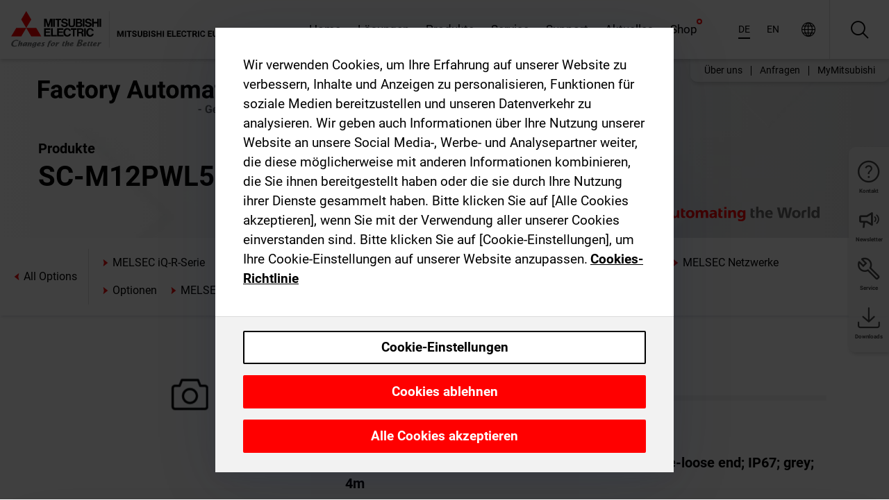

--- FILE ---
content_type: text/html; charset=utf-8
request_url: https://de.mitsubishielectric.com/fa/products/cnt/plc/alloption/sc-m12pwl5f-4mu.html
body_size: 10288
content:
<!DOCTYPE html><html lang="de"><head><meta charSet="utf-8"/><meta name="viewport" content="width=device-width, initial-scale=1, maximum-scale=1, shrink-to-fit=no"/><meta name="description" content=""/><link rel="apple-touch-icon" sizes="180x180" href="/fa/_next/static/files/src/images/favicon/apple-touch-icon.a576e94e16661c7486e77fc16ca74afa.png"/><link rel="icon" type="image/png" sizes="32x32" href="/fa/_next/static/files/src/images/favicon/favicon-32x32.78b701aef25d51d878e4878571162938.png"/><link rel="icon" type="image/png" sizes="16x16" href="/fa/_next/static/files/src/images/favicon/favicon-16x16.2e8beea163ac4c258396a70fd1d4b03e.png"/><link rel="shortcut icon" href="/fa/_next/static/files/src/images/favicon/favicon.2fc59d6a311c8314039bf50a4b6cef3a.ico"/><link rel="manifest" href="/fa/_next/static/files/src/images/favicon/site.54961a6d8d02f30f416e4abae904e1ef.webmanifest" crossorigin="use-credentials"/><link rel="mask-icon" href="/fa/_next/static/files/src/images/favicon/safari-pinned-tab.23ac0e0c500b73aec26f41cff45a2b2f.svg" color="#e40520"/><meta name="msapplication-TileColor" content="#ffffff"/><meta name="msapplication-config" content="/fa/_next/static/files/src/images/favicon/browserconfig.3ac082469a9d37ced95b0b9cb788ad07.xml"/><meta name="theme-color" content="#ffffff"/><title>SC-M12PWL5F-4MU</title><link rel="canonical" href="https://de.mitsubishielectric.com/fa/products/cnt/plc/alloption/sc-m12pwl5f-4mu.html"/><link rel="alternate" hrefLang="no" href="https://no.mitsubishielectric.com/fa/products/cnt/plc/alloption/sc-m12pwl5f-4mu.html"/><link rel="alternate" hrefLang="en-NO" href="https://no.mitsubishielectric.com/fa/no_en/products/cnt/plc/alloption/sc-m12pwl5f-4mu.html"/><link rel="alternate" hrefLang="uk" href="https://ua.mitsubishielectric.com/fa/products/cnt/plc/alloption/sc-m12pwl5f-4mu.html"/><link rel="alternate" hrefLang="en-UA" href="https://ua.mitsubishielectric.com/fa/ua_en/products/cnt/plc/alloption/sc-m12pwl5f-4mu.html"/><link rel="alternate" hrefLang="sv" href="https://se.mitsubishielectric.com/fa/products/cnt/plc/alloption/sc-m12pwl5f-4mu.html"/><link rel="alternate" hrefLang="en-SE" href="https://se.mitsubishielectric.com/fa/se_en/products/cnt/plc/alloption/sc-m12pwl5f-4mu.html"/><link rel="alternate" hrefLang="en-IE" href="https://ie.mitsubishielectric.com/fa/products/cnt/plc/alloption/sc-m12pwl5f-4mu.html"/><link rel="alternate" hrefLang="en-GB" href="https://gb.mitsubishielectric.com/fa/products/cnt/plc/alloption/sc-m12pwl5f-4mu.html"/><link rel="alternate" hrefLang="tr" href="https://tr.mitsubishielectric.com/fa/products/cnt/plc/alloption/sc-m12pwl5f-4mu.html"/><link rel="alternate" hrefLang="en-TR" href="https://tr.mitsubishielectric.com/fa/tr_en/products/cnt/plc/alloption/sc-m12pwl5f-4mu.html"/><link rel="alternate" hrefLang="bg" href="https://bg.mitsubishielectric.com/fa/products/cnt/plc/alloption/sc-m12pwl5f-4mu.html"/><link rel="alternate" hrefLang="ro" href="https://ro.mitsubishielectric.com/fa/products/cnt/plc/alloption/sc-m12pwl5f-4mu.html"/><link rel="alternate" hrefLang="sl" href="https://si.mitsubishielectric.com/fa/products/cnt/plc/alloption/sc-m12pwl5f-4mu.html"/><link rel="alternate" hrefLang="sk" href="https://sk.mitsubishielectric.com/fa/products/cnt/plc/alloption/sc-m12pwl5f-4mu.html"/><link rel="alternate" hrefLang="en-SK" href="https://sk.mitsubishielectric.com/fa/sk_en/products/cnt/plc/alloption/sc-m12pwl5f-4mu.html"/><link rel="alternate" hrefLang="cs" href="https://cz.mitsubishielectric.com/fa/products/cnt/plc/alloption/sc-m12pwl5f-4mu.html"/><link rel="alternate" hrefLang="en-CZ" href="https://cz.mitsubishielectric.com/fa/cz_en/products/cnt/plc/alloption/sc-m12pwl5f-4mu.html"/><link rel="alternate" hrefLang="hu" href="https://hu.mitsubishielectric.com/fa/products/cnt/plc/alloption/sc-m12pwl5f-4mu.html"/><link rel="alternate" hrefLang="en-HU" href="https://hu.mitsubishielectric.com/fa/hu_en/products/cnt/plc/alloption/sc-m12pwl5f-4mu.html"/><link rel="alternate" hrefLang="pl" href="https://pl.mitsubishielectric.com/fa/products/cnt/plc/alloption/sc-m12pwl5f-4mu.html"/><link rel="alternate" hrefLang="en-PL" href="https://pl.mitsubishielectric.com/fa/pl_en/products/cnt/plc/alloption/sc-m12pwl5f-4mu.html"/><link rel="alternate" hrefLang="es" href="https://es.mitsubishielectric.com/fa/products/cnt/plc/alloption/sc-m12pwl5f-4mu.html"/><link rel="alternate" hrefLang="fr" href="https://fr.mitsubishielectric.com/fa/products/cnt/plc/alloption/sc-m12pwl5f-4mu.html"/><link rel="alternate" hrefLang="en-FR" href="https://fr.mitsubishielectric.com/fa/fr_en/products/cnt/plc/alloption/sc-m12pwl5f-4mu.html"/><link rel="alternate" hrefLang="it" href="https://it.mitsubishielectric.com/fa/products/cnt/plc/alloption/sc-m12pwl5f-4mu.html"/><link rel="alternate" hrefLang="en-IT" href="https://it.mitsubishielectric.com/fa/it_en/products/cnt/plc/alloption/sc-m12pwl5f-4mu.html"/><link rel="alternate" hrefLang="nl-BE" href="https://be.mitsubishielectric.com/fa/products/cnt/plc/alloption/sc-m12pwl5f-4mu.html"/><link rel="alternate" hrefLang="nl" href="https://nl.mitsubishielectric.com/fa/products/cnt/plc/alloption/sc-m12pwl5f-4mu.html"/><link rel="alternate" hrefLang="de" href="https://de.mitsubishielectric.com/fa/products/cnt/plc/alloption/sc-m12pwl5f-4mu.html"/><link rel="alternate" hrefLang="en-DE" href="https://de.mitsubishielectric.com/fa/de_en/products/cnt/plc/alloption/sc-m12pwl5f-4mu.html"/><link rel="alternate" hrefLang="en" href="https://emea.mitsubishielectric.com/fa/products/cnt/plc/alloption/sc-m12pwl5f-4mu.html"/><link rel="alternate" hrefLang="x-default" href="https://emea.mitsubishielectric.com/fa/products/cnt/plc/alloption/sc-m12pwl5f-4mu.html"/><meta name="next-head-count" content="46"/><link data-next-font="" rel="preconnect" href="/" crossorigin="anonymous"/><link rel="preload" href="/fa/_next/static/css/6943b53e47f56299.css" as="style"/><link rel="stylesheet" href="/fa/_next/static/css/6943b53e47f56299.css" data-n-g=""/><link rel="preload" href="/fa/_next/static/css/7809bb7da834c5e4.css" as="style"/><link rel="stylesheet" href="/fa/_next/static/css/7809bb7da834c5e4.css"/><link rel="preload" href="/fa/_next/static/css/5caab035cf548dcb.css" as="style"/><link rel="stylesheet" href="/fa/_next/static/css/5caab035cf548dcb.css"/><link rel="preload" href="/fa/_next/static/css/36169cc6e70816b8.css" as="style"/><link rel="stylesheet" href="/fa/_next/static/css/36169cc6e70816b8.css"/><link rel="preload" href="/fa/_next/static/css/b03faed2e3a1e386.css" as="style"/><link rel="stylesheet" href="/fa/_next/static/css/b03faed2e3a1e386.css"/><link rel="preload" href="/fa/_next/static/css/4e91afc5fcde397d.css" as="style"/><link rel="stylesheet" href="/fa/_next/static/css/4e91afc5fcde397d.css"/><link rel="preload" href="/fa/_next/static/css/52ff5c062de323c4.css" as="style"/><link rel="stylesheet" href="/fa/_next/static/css/52ff5c062de323c4.css"/><link rel="preload" href="/fa/_next/static/css/51b63c09a4fcbb25.css" as="style"/><link rel="stylesheet" href="/fa/_next/static/css/51b63c09a4fcbb25.css"/><link rel="preload" href="/fa/_next/static/css/2fe377d54ccd8bcc.css" as="style"/><link rel="stylesheet" href="/fa/_next/static/css/2fe377d54ccd8bcc.css"/><link rel="preload" href="/fa/_next/static/css/8b45db3e4b79d76d.css" as="style"/><link rel="stylesheet" href="/fa/_next/static/css/8b45db3e4b79d76d.css"/><link rel="preload" href="/fa/_next/static/css/319b433f6d83b539.css" as="style"/><link rel="stylesheet" href="/fa/_next/static/css/319b433f6d83b539.css"/><link rel="preload" href="/fa/_next/static/css/8d246778fae1cbd3.css" as="style"/><link rel="stylesheet" href="/fa/_next/static/css/8d246778fae1cbd3.css"/><link rel="preload" href="/fa/_next/static/css/6e3d3207063d673d.css" as="style"/><link rel="stylesheet" href="/fa/_next/static/css/6e3d3207063d673d.css"/><noscript data-n-css=""></noscript><script defer="" nomodule="" src="/fa/_next/static/chunks/polyfills-42372ed130431b0a.js"></script><script defer="" src="/fa/_next/static/chunks/9039.ca826586d239fee1.js"></script><script defer="" src="/fa/_next/static/chunks/946.160bda396c58dfed.js"></script><script defer="" src="/fa/_next/static/chunks/i18n-de.9449f1ba25aba2a5.js"></script><script defer="" src="/fa/_next/static/chunks/9762.b57a9bf4ad2d671b.js"></script><script defer="" src="/fa/_next/static/chunks/4761-0063ed188b43a65f.js"></script><script defer="" src="/fa/_next/static/chunks/851.e8e443f58082611c.js"></script><script defer="" src="/fa/_next/static/chunks/2848.5bee2b4013ed37d3.js"></script><script defer="" src="/fa/_next/static/chunks/4474.033f76711d47eea8.js"></script><script defer="" src="/fa/_next/static/chunks/8834-17b125b1bbfb86f3.js"></script><script defer="" src="/fa/_next/static/chunks/5285.e251bc5d5816cb4a.js"></script><script defer="" src="/fa/_next/static/chunks/6711.e8ea6bf3d1b2be6d.js"></script><script defer="" src="/fa/_next/static/chunks/6233.1ded2324f0aad072.js"></script><script defer="" src="/fa/_next/static/chunks/7318.af33bc677d457f62.js"></script><script src="/fa/_next/static/chunks/webpack-9055214fda108709.js" defer=""></script><script src="/fa/_next/static/chunks/framework-978a6051e6d0c57a.js" defer=""></script><script src="/fa/_next/static/chunks/main-01a8f294476b3c7a.js" defer=""></script><script src="/fa/_next/static/chunks/pages/_app-a2b5c0f5021879c5.js" defer=""></script><script src="/fa/_next/static/chunks/pages/products/%5B...path%5D-47d169f5b57e8fca.js" defer=""></script><script src="/fa/_next/static/Kti1beL54EXwMtSYaGG6b/_buildManifest.js" defer=""></script><script src="/fa/_next/static/Kti1beL54EXwMtSYaGG6b/_ssgManifest.js" defer=""></script></head><body><div class="app-wrapper"><div id="__next"><style>
    #nprogress {
      pointer-events: none;
    }
    #nprogress .bar {
      background: #29D;
      position: fixed;
      z-index: 9999;
      top: 0;
      left: 0;
      width: 100%;
      height: 3px;
    }
    #nprogress .peg {
      display: block;
      position: absolute;
      right: 0px;
      width: 100px;
      height: 100%;
      box-shadow: 0 0 10px #29D, 0 0 5px #29D;
      opacity: 1;
      -webkit-transform: rotate(3deg) translate(0px, -4px);
      -ms-transform: rotate(3deg) translate(0px, -4px);
      transform: rotate(3deg) translate(0px, -4px);
    }
    #nprogress .spinner {
      display: block;
      position: fixed;
      z-index: 1031;
      top: 15px;
      right: 15px;
    }
    #nprogress .spinner-icon {
      width: 18px;
      height: 18px;
      box-sizing: border-box;
      border: solid 2px transparent;
      border-top-color: #29D;
      border-left-color: #29D;
      border-radius: 50%;
      -webkit-animation: nprogresss-spinner 400ms linear infinite;
      animation: nprogress-spinner 400ms linear infinite;
    }
    .nprogress-custom-parent {
      overflow: hidden;
      position: relative;
    }
    .nprogress-custom-parent #nprogress .spinner,
    .nprogress-custom-parent #nprogress .bar {
      position: absolute;
    }
    @-webkit-keyframes nprogress-spinner {
      0% {
        -webkit-transform: rotate(0deg);
      }
      100% {
        -webkit-transform: rotate(360deg);
      }
    }
    @keyframes nprogress-spinner {
      0% {
        transform: rotate(0deg);
      }
      100% {
        transform: rotate(360deg);
      }
    }
  </style><div class="Header_root__pzmj4"><div class="headroom-wrapper"><div class="headroom headroom--unfixed"><div class="Header_headerWrapper__DekL_"><div class="Header_header__WnKkU"><div class="Grid_containerFluidLg__zRTdk"><div class="Header_top__0s1Xl"><a rel="follow" class="Logo_root__QbgAT" href="https://de.mitsubishielectric.com/fa"><img class="Logo_logo__qW1eN" src="/fa/_next/static/files/src/images/theme/mefa/logo/logo-europe.156c24cd4cf95dc2ee1aa4f85f38cab0.svg" alt="MITSUBISHI ELECTRIC Changes for the Better"/></a><div class="Header_navWrapper__ySc6C Header_desktop__JZ5s_"><div class="MainNavigation_root__KGiMA Header_mainNavigation__YuL_M"></div></div><div class="Header_topAside__8CrKi"><a class="IconLink_root___zYZ3 Header_link__x2oft Header_desktop__JZ5s_" rel="follow noopener noreferrer " href="https://www.mitsubishielectric.com/fa/worldwide/index.html" target="popup"><span class="IconLink_icon__epuhu Header_link--icon__FXSJK icon-global"></span><span class="IconLink_iconRight__ElcD5 Header_link--iconRight__cHMZM icon-blank"></span></a><span class="Header_linkWrapper__dub_r Header_desktop__JZ5s_"><a class="IconLink_root___zYZ3 Header_linkSearch__5e0ZV" rel="follow noopener noreferrer "><span class="IconLink_icon__epuhu Header_linkSearch--icon__bmubY icon-search"></span></a><div class="Search_root__5pOaT Search_isCustom__R1uVW"><div class="Search_fieldWrapper__4XmwP"><div class="Search_fieldWrapperContent__YWu_g"><a class="Search_showAdvancedSearchLink__nTAoW BasicLink_isStyless__0CAHH" rel="follow noopener noreferrer " href="https://de.mitsubishielectric.com/fa/advanced-search?q="><span class="Search_fieldIcon__rRCsr icon-search"></span></a></div></div><div class=""><div></div></div></div></span><div class="Header_triggersWrap__7hFWw Header_phone__zj2yS"><a class="IconLink_root___zYZ3 Header_link__x2oft" rel="follow noopener noreferrer "><span class="IconLink_icon__epuhu Header_link--icon__FXSJK icon-menu"></span></a></div></div></div></div><div class="Header_floatingMenus__IL4PM Header_desktop__JZ5s_"><div class="HeaderLinks_root__4EjxV Header_floatingMenu__BrMSb"><a class="HeaderLinks_link__0Biow HeaderLinks_phone__CSCD6" rel="follow noopener noreferrer " href="https://www.mitsubishielectric.com/fa/worldwide/index.html" target="_blank"><button class="Button_root__PfW0G HeaderLinks_btn__8LBuH Button_link__99QS3"><span class="Button_label___b9zT"><span>Standorte weltweit</span></span></button><span class="HeaderLinks_icon__xl0Rj icon-external HeaderLinks_externalIcon__AznLw"></span></a><a class="Subheader_link__G6ZZ_" rel="follow noopener noreferrer "><button disabled="" class="Button_root__PfW0G Subheader_btn__WJO6c Button_link__99QS3 Button_is-disabled__ML_N2 Subheader_btn--is-disabled__IY7JT"><span class="Button_label___b9zT"><span>MyMitsubishi</span></span></button></a></div></div></div><div class="Header_menuCollapsible__O_D04"><div class="MainNavigation_root__KGiMA MainNavigation_isBlock__3KsSU"></div></div></div></div></div></div><div><div class="PageMainTeaser_root__t9v9D Content_teaser___1bS2 PageMainTeaser_third__ftP0k PageMainTeaser_hasAutomatingTheWorld__T2uDz"><span class="LazyImage_imageWrapper__KC5Sz PageMainTeaser_imageWrapper__yVzAP LazyImage_imageAbsolute__bdoNy"><span class="LazyImage_imageElement__JKU7j"></span><noscript><img class="LazyImage_imageElement__JKU7j" src="/fa/_next/static/files/src/images/tiers/Products-background-3rd-tier.be581767a2fbff7cf5c8cbecab047847.jpg"/></noscript></span><div class="PageMainTeaser_content__MC_iv"><div class="PageMainTeaser_faLogo__Y9ZXR"><img src="/fa/_next/static/files/src/images/theme/mefa/logo/fa_logo_germany.8ff454240fc62a22521d52506e6ec83f.svg" alt="Factory Automation" class="PageMainTeaser_faLogo__Y9ZXR"/></div><div class="PageMainTeaser_titleArea__BdS5X"><div class="PageMainTeaser_mainTitle__BCNL6">MELSEC Programmierbare Steuerungen</div><h1 class="PageMainTeaser_subTitle__i8bRR">SC-M12PWL5F-4MU</h1></div><img src="/fa/_next/static/files/src/images/theme/mefa/logo/atw.274bd77a24f3b3a3d550ebfc3a736bba.svg" alt="Automating the World" class="PageMainTeaser_atwLogo__Ly1sP"/></div></div><div class="Content_pageNav__GD4_w"><div class="SidebarNavigation_root__4_J9f"><div class="SidebarNavigation_container__0G3P9 Grid_containerFluidLg__zRTdk"><div class="SidebarNavigation_content__jUW4Q"><div class="SidebarNavigation_header__NWpvP"><span style="display:contents"><a class="IconLink_root___zYZ3 SidebarNavigation_navLink__IydTR" rel="follow noopener noreferrer " href="https://de.mitsubishielectric.com/fa/products"><span class="IconLink_icon__epuhu icon-navigation_condensed_left"></span><span>MELSEC Programmierbare Steuerungen</span></a></span></div><ul class="SidebarNavigation_nav__KaPOO"><li class="SidebarNavigation_navItem__U6wv6"><span style="display:contents"><a class="IconLink_root___zYZ3 SidebarNavigation_navLink__IydTR" rel="follow noopener noreferrer " href="https://de.mitsubishielectric.com/fa/products/cnt/plc/plcr"><span class="IconLink_icon__epuhu icon-navigation_condensed_right"></span><span class="IconLink_label__ZVIm8">MELSEC iQ-R-Serie</span></a></span></li><li class="SidebarNavigation_navItem__U6wv6"><span style="display:contents"><a class="IconLink_root___zYZ3 SidebarNavigation_navLink__IydTR" rel="follow noopener noreferrer " href="https://de.mitsubishielectric.com/fa/products/cnt/plc/plcf"><span class="IconLink_icon__epuhu icon-navigation_condensed_right"></span><span class="IconLink_label__ZVIm8">MELSEC iQ-F Serie</span></a></span></li><li class="SidebarNavigation_navItem__U6wv6"><span style="display:contents"><a class="IconLink_root___zYZ3 SidebarNavigation_navLink__IydTR" rel="follow noopener noreferrer " href="https://de.mitsubishielectric.com/fa/products/cnt/plc/plcq"><span class="IconLink_icon__epuhu icon-navigation_condensed_right"></span><span class="IconLink_label__ZVIm8">MELSEC System Q</span></a></span></li><li class="SidebarNavigation_navItem__U6wv6"><span style="display:contents"><a class="IconLink_root___zYZ3 SidebarNavigation_navLink__IydTR" rel="follow noopener noreferrer " href="https://de.mitsubishielectric.com/fa/products/cnt/plc/plcl"><span class="IconLink_icon__epuhu icon-navigation_condensed_right"></span><span class="IconLink_label__ZVIm8">MELSEC L-Serie</span></a></span></li><li class="SidebarNavigation_navItem__U6wv6"><span style="display:contents"><a class="IconLink_root___zYZ3 SidebarNavigation_navLink__IydTR" rel="follow noopener noreferrer " href="https://de.mitsubishielectric.com/fa/products/cnt/plc/plc_fx"><span class="IconLink_icon__epuhu icon-navigation_condensed_right"></span><span class="IconLink_label__ZVIm8">MELSEC FX-Familie</span></a></span></li><li class="SidebarNavigation_navItem__U6wv6"><span style="display:contents"><a class="IconLink_root___zYZ3 SidebarNavigation_navLink__IydTR" rel="follow noopener noreferrer " href="https://de.mitsubishielectric.com/fa/products/cnt/plc/plcccl"><span class="IconLink_icon__epuhu icon-navigation_condensed_right"></span><span class="IconLink_label__ZVIm8">MELSEC Netzwerke</span></a></span></li><li class="SidebarNavigation_navItem__U6wv6"><span style="display:contents"><a class="IconLink_root___zYZ3 SidebarNavigation_navLink__IydTR" rel="follow noopener noreferrer " href="https://de.mitsubishielectric.com/fa/products/cnt/plc/options"><span class="IconLink_icon__epuhu icon-navigation_condensed_right"></span><span class="IconLink_label__ZVIm8">Optionen</span></a></span></li><li class="SidebarNavigation_navItem__U6wv6"><span style="display:contents"><a class="IconLink_root___zYZ3 SidebarNavigation_navLink__IydTR" rel="follow noopener noreferrer " href="https://de.mitsubishielectric.com/fa/products/cnt/plc/plceng"><span class="IconLink_icon__epuhu icon-navigation_condensed_right"></span><span class="IconLink_label__ZVIm8">MELSEC Engineering-Software</span></a></span></li></ul></div></div></div></div><div class="Content_container__7GVkA Grid_containerFluidLg__zRTdk"><div class="Content_cols__TZMBM"><div class="Content_nav__a5JlZ"></div><div class="Content_main__yCJUN"><div class="LoadingAnimation_root__4YuiU"><div class="LoadingAnimation_content__QRPsp"><img src="/fa/_next/static/files/src/images/animation/loading-robot-hand.6ea907a67299ad5829899eb0c24c34b6.gif" class="LoadingAnimation_gif__ImD_w LoadingAnimation_gif-medium__LNo2h" alt=""/><span class="LoadingAnimation_label__vIQCR LoadingAnimation_label-medium__3IXMC">Laden...</span></div></div></div></div><div class="Content_aside__SGr8u"><div class="FloatingSidebar_root__VE_X0"><div class="FloatingSidebarNavigation_root__hnt95"><div class="FloatingSidebarNavigation_menu__3Ojsk"><ul class="FloatingSidebarNavigation_nav__Tc9ac"><li class="FloatingSidebarNavigation_navItem__bRe87"><a class="IconLink_root___zYZ3 FloatingSidebarNavigation_navLink__blKCT" rel="follow noopener noreferrer " href="https://de.mitsubishielectric.com/fa/service"><span class="IconLink_icon__epuhu FloatingSidebarNavigation_navLink--icon__dNjSi icon-tool"></span><span class="IconLink_label__ZVIm8 FloatingSidebarNavigation_navLink--label__SOBtC">Service</span></a></li><li class="FloatingSidebarNavigation_navItem__bRe87"><a class="IconLink_root___zYZ3 FloatingSidebarNavigation_navLink__blKCT" rel="follow noopener noreferrer " href="https://de.mitsubishielectric.com/fa/advanced-search?ct=document&amp;sb=date"><span class="IconLink_icon__epuhu FloatingSidebarNavigation_navLink--icon__dNjSi icon-download"></span><span class="IconLink_label__ZVIm8 FloatingSidebarNavigation_navLink--label__SOBtC">Downloads</span></a></li></ul></div></div></div></div><div class="BackToTopButton_root__XrELz BackToTopButton_hidden__AbOqJ"><button type="button" class="Button_root__PfW0G BackToTopButton_button__G_GWl Button_black__u0oxO"><span class="Button_icon__x31Nw BackToTopButton_button--icon__LghVg icon-chevron-up" aria-hidden="true"></span></button></div></div></div><div class="Footer_root__9thnv"><div class="Footer_breadcrumbs__Cp3SD"><div class="Footer_container__Lyq6N Grid_containerFluidLg__zRTdk"><div class="Breadcrumbs_root__8Q1M5"><ul class="Breadcrumbs_list__G9w2Y"><li class="Breadcrumbs_listItem__gjm_y"><span style="display:contents"><a class="Breadcrumbs_link__Ty0Lq" rel="follow noopener noreferrer " href="https://de.mitsubishielectric.com/fa/products/cnt">Steuerungen</a></span></li><li class="Breadcrumbs_listItem__gjm_y"><span style="display:contents"><a class="Breadcrumbs_link__Ty0Lq" rel="follow noopener noreferrer " href="https://de.mitsubishielectric.com/fa/products/cnt/plc">MELSEC Programmierbare Steuerungen</a></span></li><li class="Breadcrumbs_listItem__gjm_y"><span style="display:contents"><a class="Breadcrumbs_link__Ty0Lq" rel="follow noopener noreferrer " href="https://de.mitsubishielectric.com/fa/products/cnt/plc/alloption">All Options</a></span></li><li class="Breadcrumbs_listItem__gjm_y"><span class="Breadcrumbs_active__ZhcEo">SC-M12PWL5F-4MU</span></li></ul></div></div></div><div class="Footer_footer__WZb4K"><div class="Footer_containerMain__gMjns Grid_containerFluidLg__zRTdk"><div class="Footer_content__Xp_oM"><ul class="Footer_nav__WNpOs"></ul><div class="Footer_copyright__WazQd"><span></span></div></div></div></div></div></div></div><script id="__NEXT_DATA__" type="application/json">{"props":{"pageProps":{"baseUrl":"/products","categoryUrl":"/cnt/plc/alloption","params":{"$baseName":"sc-m12pwl5f-4mu"},"url":"/cnt/plc/alloption/sc-m12pwl5f-4mu.html","categoryDataResult":{"productCategoryByUrl":{"__typename":"ProductCategory","id":"blt061b411268d8c553","title":"All Options","additionalTitle":"","descriptionHeader":null,"description":null,"url":"/cnt/plc/alloption","isFinal":true,"isGeneral":true,"isTeaserOnly":false,"isInheritedTeaserOnly":false,"showSideNavigation":true,"showThirdLevelSubCategories":true,"showTeaserDescription":null,"collapsibleType":"","maxNumberOfLines":1,"showAnchorLinks":false,"contentCollapsed":false,"overrideCollapsibleTitle":null,"content":null,"image":null,"subNavigation":[],"generalCategoryNavigation":[],"parentPath":[{"__typename":"ProductCategoryNavigationData","id":"bltcf86a86214811ad4","title":"Steuerungen","url":"/cnt","productCategoryGroups":[{"__typename":"ProductCategoryGroupNavigationData","id":"blt29f1ce0926dfc433","image":null,"elements":[{"__typename":"ProductCategory","id":"blt7dad488e11267ae4","title":"Speicherprogrammierbare Steuerungen MELSEC","type":"product_category","url":"/cnt/mxc","isInheritedTeaserOnly":false,"isTeaserOnly":false,"isGeneral":false},{"__typename":"ProductCategory","id":"blt8a003fa7b726dd0b","title":"MELSEC Programmierbare Steuerungen","type":"product_category","url":"/cnt/plc","isInheritedTeaserOnly":false,"isTeaserOnly":false,"isGeneral":false},{"__typename":"ProductCategory","id":"blta58c739403527cfe","title":"Steuerungen für Servo-Systeme","type":"product_category","url":"/cnt/ssc","isInheritedTeaserOnly":false,"isTeaserOnly":false,"isGeneral":false}],"description":null,"showElementImage":true,"showElementDescription":true,"showMainLinkOnly":false,"elementAreTeasersOnly":false}],"subNavigation":[],"generalCategoryNavigation":[]},{"__typename":"ProductCategoryNavigationData","id":"blt8a003fa7b726dd0b","title":"MELSEC Programmierbare Steuerungen","url":"/cnt/plc","productCategoryGroups":[{"__typename":"ProductCategoryGroupNavigationData","id":"blt620fc7a2b266599e","image":null,"elements":[{"__typename":"ProductCategory","id":"blt4f6878937f9a2b1c","title":"MELSEC iQ-R-Serie","type":"product_category","url":"/cnt/plc/plcr","isInheritedTeaserOnly":false,"isTeaserOnly":false,"isGeneral":false},{"__typename":"ProductCategory","id":"bltef8d9df031dc6d89","title":"MELSEC iQ-F Serie","type":"product_category","url":"/cnt/plc/plcf","isInheritedTeaserOnly":false,"isTeaserOnly":false,"isGeneral":false},{"__typename":"ProductCategory","id":"bltd3324f3b8f319aa1","title":"MELSEC System Q","type":"product_category","url":"/cnt/plc/plcq","isInheritedTeaserOnly":false,"isTeaserOnly":false,"isGeneral":false},{"__typename":"ProductCategory","id":"bltb7fe5fb8cb5759c3","title":"MELSEC L-Serie","type":"product_category","url":"/cnt/plc/plcl","isInheritedTeaserOnly":false,"isTeaserOnly":false,"isGeneral":false},{"__typename":"ProductCategory","id":"blteb2bb06059606143","title":"MELSEC FX-Familie","type":"product_category","url":"/cnt/plc/plc_fx","isInheritedTeaserOnly":false,"isTeaserOnly":false,"isGeneral":false},{"__typename":"ProductCategory","id":"blt7741dd4d1cff6f04","title":"MELSEC Netzwerke","type":"product_category","url":"/cnt/plc/plcccl","isInheritedTeaserOnly":false,"isTeaserOnly":false,"isGeneral":false},{"__typename":"ProductCategory","id":"blt972cba90150c2a04","title":"Optionen","type":"product_category","url":"/cnt/plc/options","isInheritedTeaserOnly":false,"isTeaserOnly":false,"isGeneral":false},{"__typename":"ProductCategory","id":"blt9fb817cbc10ff0f3","title":"MELSEC Engineering-Software","type":"product_category","url":"/cnt/plc/plceng","isInheritedTeaserOnly":false,"isTeaserOnly":false,"isGeneral":false}],"description":null,"showElementImage":true,"showElementDescription":true,"showMainLinkOnly":true,"elementAreTeasersOnly":false},{"__typename":"ProductCategoryGroupNavigationData","id":"bltd84807be338aaa6f","image":null,"elements":[{"__typename":"ProductCategory","id":"bltf9c3b259c7c58b19","title":"iQ Works","type":"product_category","url":"/cnt/plc/plceng/iq_works","isInheritedTeaserOnly":false,"isTeaserOnly":false,"isGeneral":false},{"__typename":"ProductCategory","id":"blt84aab750b0800fc0","title":"GX Works","type":"product_category","url":"/cnt/plc/plceng/gx_works2","isInheritedTeaserOnly":false,"isTeaserOnly":false,"isGeneral":false},{"__typename":"ProductCategory","id":"blt3420f3d4677666b1","title":"e-Manual","type":"product_category","url":"/cnt/plc/plceng/e-manual","isInheritedTeaserOnly":false,"isTeaserOnly":false,"isGeneral":false},{"__typename":"ProductCategory","id":"bltc4dcfef00659b4a3","title":"MX Component","type":"product_category","url":"/cnt/plc/plceng/mx_components","isInheritedTeaserOnly":false,"isTeaserOnly":false,"isGeneral":false},{"__typename":"ProductCategory","id":"blt530700f5c812b24d","title":"MX Sheet","type":"product_category","url":"/cnt/plc/plceng/mx-sheet","isInheritedTeaserOnly":false,"isTeaserOnly":false,"isGeneral":false},{"__typename":"ProductCategory","id":"blt1d64af05a1338e4f","title":"Weitere Software","type":"product_category","url":"/cnt/plc/plceng/other_eng","isInheritedTeaserOnly":false,"isTeaserOnly":false,"isGeneral":false},{"__typename":"ProductCategory","id":"blt26c8f75393978d6b","title":"Software zur Konfiguration/Konvertierung","type":"product_category","url":"/cnt/plc/plceng/support_tools","isInheritedTeaserOnly":false,"isTeaserOnly":false,"isGeneral":false}],"description":null,"showElementImage":true,"showElementDescription":true,"showMainLinkOnly":true,"elementAreTeasersOnly":true},{"__typename":"ProductCategoryGroupNavigationData","id":"blt5b00c399f9d0235a","image":null,"elements":[{"__typename":"ProductCategory","id":"blt6dce7f14139d492f","title":"All CPUs","type":"product_category","url":"/cnt/plc/allcpu","isInheritedTeaserOnly":false,"isTeaserOnly":false,"isGeneral":true},{"__typename":"ProductCategory","id":"blt2bac9198e34fedb7","title":"All Software","type":"product_category","url":"/cnt/plc/allsoftware","isInheritedTeaserOnly":false,"isTeaserOnly":false,"isGeneral":true},{"__typename":"ProductCategory","id":"blt523726b9143b6c03","title":"All Power Supplies","type":"product_category","url":"/cnt/plc/allpowersupply","isInheritedTeaserOnly":false,"isTeaserOnly":false,"isGeneral":true},{"__typename":"ProductCategory","id":"blt5a0a9e4b35e67c04","title":"All Base Units","type":"product_category","url":"/cnt/plc/allbaseunit","isInheritedTeaserOnly":false,"isTeaserOnly":false,"isGeneral":true},{"__typename":"ProductCategory","id":"blt3aa8d308e86406b6","title":"All Digital I/O Modules","type":"product_category","url":"/cnt/plc/alldigitaliomodule","isInheritedTeaserOnly":false,"isTeaserOnly":false,"isGeneral":true},{"__typename":"ProductCategory","id":"blt2fdd7b50f94c1e50","title":"All Analogue I/O Modules","type":"product_category","url":"/cnt/plc/analogueiomodule","isInheritedTeaserOnly":false,"isTeaserOnly":false,"isGeneral":true},{"__typename":"ProductCategory","id":"blt37d3e15567fccdb3","title":"All Counter/Positioning Modules","type":"product_category","url":"/cnt/plc/allcounterpositioningmodule","isInheritedTeaserOnly":false,"isTeaserOnly":false,"isGeneral":true},{"__typename":"ProductCategory","id":"blt59bb8f2aac686d24","title":"All Network/Communication Modules","type":"product_category","url":"/cnt/plc/allnetworkcommunicationmodule","isInheritedTeaserOnly":false,"isTeaserOnly":false,"isGeneral":true},{"__typename":"ProductCategory","id":"blt061b411268d8c553","title":"All Options","type":"product_category","url":"/cnt/plc/alloption","isInheritedTeaserOnly":false,"isTeaserOnly":false,"isGeneral":true}],"description":null,"showElementImage":false,"showElementDescription":false,"showMainLinkOnly":false,"elementAreTeasersOnly":false},{"__typename":"ProductCategoryGroupNavigationData","id":"bltb2d5bdee146b2554","image":null,"elements":[],"description":null,"showElementImage":false,"showElementDescription":false,"showMainLinkOnly":false,"elementAreTeasersOnly":false}],"subNavigation":[],"generalCategoryNavigation":[]}],"seo":{"__typename":"Seo","title":"All Options","description":null,"portalName":"Germany","fallbackTitle":"All Options"},"menus":[],"pageMainTeaser":null,"fallbackPageMainTeaser":null,"overviewTeaser":null,"catchphraseTeaser":null,"categoryGroups":[]}},"productDataResult":{"productByUrl":{"__typename":"Product","id":"blt45e4be8aee0d0146","title":"SC-M12PWL5F-4MU","additionalTitle":null,"shortDescription":"Power supply cable; 5C L-coded; straight M12 female-loose end; IP67; grey; 4m","additionalDescription":null,"hasRelatedDocuments":false,"published":"2026-01-12T19:49:48.084Z","created":"2022-06-04T14:00:35.972Z","version":66,"slug":"sc-m12pwl5f-4mu","code":"624157","url":"/sc-m12pwl5f-4mu","price":null,"materialGroup":"10.STANDARD.ITEM","meeMemoText":null,"logisticClass":"C","materialType":"ZHWA","boostInSearch":false,"consumptionl3m":0,"meta":[{"__typename":"Meta","key":"ABCIndicator","value":"\"C\""},{"__typename":"Meta","key":"materialType","value":"\"ZHWA\""},{"__typename":"Meta","key":"extMatGroupLangKey","value":"\"10.STANDARD.ITEM\""},{"__typename":"Meta","key":"listPrices","value":"[{\"catalog\":\"FA_IA_0410_01_10\",\"listPrices\":[{\"currencyIso\":\"EUR\",\"customerListPrice\":\"EB\",\"formattedValue\":\"€133.00\",\"priceType\":\"BUY\",\"value\":133},{\"currencyIso\":\"EUR\",\"customerListPrice\":\"EG\",\"formattedValue\":\"€145.00\",\"priceType\":\"BUY\",\"value\":145},{\"currencyIso\":\"NOK\",\"customerListPrice\":\"EO\",\"formattedValue\":\"NOK1,532.00\",\"priceType\":\"BUY\",\"value\":1532},{\"currencyIso\":\"SEK\",\"customerListPrice\":\"ES\",\"formattedValue\":\"SEK1,438.00\",\"priceType\":\"BUY\",\"value\":1438},{\"currencyIso\":\"EUR\",\"formattedValue\":\"€98.49\",\"priceType\":\"BUY\",\"value\":98.49},{\"currencyIso\":\"GBP\",\"formattedValue\":\"£85.94\",\"priceType\":\"BUY\",\"value\":85.94}]},{\"catalog\":\"FA_IA_1510_01_10\",\"listPrices\":[{\"currencyIso\":\"EUR\",\"customerListPrice\":\"EB\",\"formattedValue\":\"€ 133,00\",\"priceType\":\"BUY\",\"value\":133},{\"currencyIso\":\"SEK\",\"customerListPrice\":\"ES\",\"formattedValue\":\"SEK1,532.00\",\"priceType\":\"BUY\",\"value\":1532}]},{\"catalog\":\"FA_IA_0210_01_10\",\"listPrices\":[{\"currencyIso\":\"EUR\",\"formattedValue\":\"€169.75\",\"priceType\":\"BUY\",\"value\":169.75}]},{\"catalog\":\"FA_IA_0510_01_10\",\"listPrices\":[{\"currencyIso\":\"EUR\",\"customerListPrice\":\"G1\",\"formattedValue\":\"€ 37,77\",\"priceType\":\"BUY\",\"value\":37.77},{\"currencyIso\":\"EUR\",\"customerListPrice\":\"G3\",\"formattedValue\":\"€ 43,42\",\"priceType\":\"BUY\",\"value\":43.42},{\"currencyIso\":\"GBP\",\"customerListPrice\":\"G4\",\"formattedValue\":\"£33.30\",\"priceType\":\"BUY\",\"value\":33.3},{\"currencyIso\":\"RUB\",\"customerListPrice\":\"G9\",\"formattedValue\":\"₽5,169.08\",\"priceType\":\"BUY\",\"value\":5169.08}]},{\"catalog\":\"FA_IA_1100_01_10\",\"listPrices\":[{\"currencyIso\":\"EUR\",\"formattedValue\":\"€213.31\",\"priceType\":\"BUY\",\"value\":213.31}]},{\"catalog\":\"FA_IA_1710_01_10\",\"listPrices\":[{\"currencyIso\":\"CZK\",\"customerListPrice\":\"PE\",\"formattedValue\":\"Kč4,452.16\",\"priceType\":\"BUY\",\"value\":4452.16},{\"currencyIso\":\"EUR\",\"customerListPrice\":\"PE\",\"formattedValue\":\"€173.00\",\"priceType\":\"BUY\",\"value\":173},{\"currencyIso\":\"EUR\",\"customerListPrice\":\"PF\",\"formattedValue\":\"€173.00\",\"priceType\":\"BUY\",\"value\":173}]}]"}],"catalogs":["FA_IA_0410_01_10","FA_IA_0410_01_10_EUR_EB","FA_IA_0410_01_10_EUR_EG","FA_IA_0410_01_10_NOK_EO","FA_IA_0410_01_10_SEK_ES","FA_IA_0410_01_10_EUR","FA_IA_0410_01_10_GBP","FA_IA_1510_01_10","FA_IA_1510_01_10_EUR_EB","FA_IA_1510_01_10_SEK_ES","FA_IA_0210_01_10","FA_IA_0210_01_10_EUR","FA_IA_0510_01_10","FA_IA_0510_01_10_EUR_G1","FA_IA_0510_01_10_EUR_G3","FA_IA_0510_01_10_GBP_G4","FA_IA_0510_01_10_RUB_G9","FA_IA_1100_01_10","FA_IA_1100_01_10_EUR","FA_IA_1710_01_10","FA_IA_1710_01_10_CZK_PE","FA_IA_1710_01_10_EUR_PE","FA_IA_1710_01_10_EUR_PF"],"hasGeneralCatalog":true,"keywords":"","eshopLink":{"__typename":"Link","title":"","url":"/Catalogue/PLC/PLC-Modular/Cable/SC-M12PWL5F-4MU/p/000000000000624157"},"seo":{"__typename":"Seo","title":"SC-M12PWL5F-4MU","description":null,"portalName":"Germany","fallbackTitle":"SC-M12PWL5F-4MU"},"industries":[],"categoryPath":[{"__typename":"ProductCategoryNavigationData","id":"bltcf86a86214811ad4","title":"Steuerungen","url":"/cnt","warrantyIsApplicable":false,"level":0,"parentId":null},{"__typename":"ProductCategoryNavigationData","id":"blt8a003fa7b726dd0b","title":"MELSEC Programmierbare Steuerungen","url":"/cnt/plc","warrantyIsApplicable":false,"level":1,"parentId":"bltcf86a86214811ad4"},{"__typename":"ProductCategoryNavigationData","id":"blt061b411268d8c553","title":"All Options","url":"/cnt/plc/alloption","warrantyIsApplicable":false,"level":2,"parentId":"blt8a003fa7b726dd0b"}],"category":{"__typename":"ProductCategoryNavigationData","id":"blt061b411268d8c553","url":"/cnt/plc/alloption","title":"All Options","level":2,"parentId":"blt8a003fa7b726dd0b"},"categories":[{"__typename":"ProductCategoryNavigationData","id":"bltcf86a86214811ad4","title":"Steuerungen","url":"/cnt","level":0,"parentId":null},{"__typename":"ProductCategoryNavigationData","id":"blt8a003fa7b726dd0b","title":"MELSEC Programmierbare Steuerungen","url":"/cnt/plc","level":1,"parentId":"bltcf86a86214811ad4"},{"__typename":"ProductCategoryNavigationData","id":"blt061b411268d8c553","title":"All Options","url":"/cnt/plc/alloption","level":2,"parentId":"blt8a003fa7b726dd0b"}],"mainImage":null,"characteristicTabs":[{"__typename":"ProductCharacteristicTab","id":"bltfbdbcff971f9343a","title":"TECHNICAL INFORMATION","classifications":[{"__typename":"ProductClassification","id":"bltd4123db3850f8135","title":"FA-MOD PLC: Kabel","code":"100100214","characteristicValues":[{"__typename":"ProductCharacteristicValue","characteristic":{"__typename":"ProductCharacteristic","id":"blt00ab932682283bde","title":"Serie"},"value":["CC-LINK IE FIELD NETWORK"]},{"__typename":"ProductCharacteristicValue","characteristic":{"__typename":"ProductCharacteristic","id":"bltc461c709b38967a0","title":"Typ"},"value":["POWER CABLE"]},{"__typename":"ProductCharacteristicValue","characteristic":{"__typename":"ProductCharacteristic","id":"blt40261db657e3cfc0","title":"Kabellänge (m)"},"value":["4"]}]},{"__typename":"ProductClassification","id":"blt802fc622784c1de0","title":"Konformität","code":"CONFORMITY","characteristicValues":[{"__typename":"ProductCharacteristicValue","characteristic":{"__typename":"ProductCharacteristic","id":"blt409b8c87f24a96a1","title":"CE"},"value":["COMPLIANT"]},{"__typename":"ProductCharacteristicValue","characteristic":{"__typename":"ProductCharacteristic","id":"blt3ea79c09fb0ca0e6","title":"EAC"},"value":["NON-COMPLIANT"]}]}]},{"__typename":"ProductCharacteristicTab","id":"blt01f06fdaab728700","title":"ENVIRONMENTAL","classifications":[{"__typename":"ProductClassification","id":"blt7e5238de0a924084","title":"Umwelt","code":"ENVIRONMENTAL","characteristicValues":[{"__typename":"ProductCharacteristicValue","characteristic":{"__typename":"ProductCharacteristic","id":"blt6b298412d441c0e7","title":"Gefahrgutvorschriften"},"value":["NO"]},{"__typename":"ProductCharacteristicValue","characteristic":{"__typename":"ProductCharacteristic","id":"blta7b76bac4130f3ba","title":"Kennung für gefährliche Güter"},"value":["NO"]},{"__typename":"ProductCharacteristicValue","characteristic":{"__typename":"ProductCharacteristic","id":"blte94ee30723180249","title":"RoHS-Konformität"},"value":["COMPLIANT"]},{"__typename":"ProductCharacteristicValue","characteristic":{"__typename":"ProductCharacteristic","id":"blt239a16a1862e618b","title":"WEEE"},"value":["B2B"]}]}]}],"characteristicValues":[],"isOnSale":false,"characteristicGroups":[{"__typename":"ProductCharacteristicGroup","classification":{"__typename":"ProductClassification","id":"blt8c689d85dcfbd617","code":"JAPANESE_MODELCODE","title":"Japanese Model Code Determinition"},"characteristics":[{"__typename":"ProductCharacteristicItem","id":"blt6579e96d3bca6ea2","code":"bucket_specification_1","title":"Special Specification 1a","value":["M12 CONNECTOR CABLE"]},{"__typename":"ProductCharacteristicItem","id":"blt553018485070995e","code":"model_code_type","title":"Model Code Type","value":["Unique Model Code"]},{"__typename":"ProductCharacteristicItem","id":"bltc7378ca751581c04","code":"bucket_specification_2","title":"Special Specification 2a","value":["SC-M12PWL5F-4MU"]},{"__typename":"ProductCharacteristicItem","id":"blt76ae1e8bccda1dfd","code":"unique_model_code","title":"MELCO Material Code","value":["CK3030740004"]},{"__typename":"ProductCharacteristicItem","id":"bltdcc1ccc58c8013b3","code":"model_name","title":"Model Name 1","value":["CC-LINK IE FIELD"]},{"__typename":"ProductCharacteristicItem","id":"bltf64d59c9fea31acd","code":"bucket_specification_3","title":"Special Specification 3a","value":["L CODE(POWER)/4M"]},{"__typename":"ProductCharacteristicItem","id":"bltb352e7ad80542539","code":"scc_code","title":"SCC Code","value":["CK3"]}]},{"__typename":"ProductCharacteristicGroup","classification":{"__typename":"ProductClassification","id":"bltd4123db3850f8135","code":"100100214","title":"FA-MOD PLC: Kabel"},"characteristics":[{"__typename":"ProductCharacteristicItem","id":"blt40261db657e3cfc0","code":"fa_ger_10","title":"Kabellänge (m)","value":["4"]},{"__typename":"ProductCharacteristicItem","id":"bltc461c709b38967a0","code":"fa_ger_101","title":"Typ","value":["POWER CABLE"]},{"__typename":"ProductCharacteristicItem","id":"blt00ab932682283bde","code":"fa_ger_254","title":"Serie","value":["CC-LINK IE FIELD NETWORK"]}]},{"__typename":"ProductCharacteristicGroup","classification":{"__typename":"ProductClassification","id":"blt8e04f136d8ff31f7","code":"LIFE_CYCLE","title":"Lebenszyklus"},"characteristics":[{"__typename":"ProductCharacteristicItem","id":"blt8c56a115fd38b1ff","code":"fa_ger_104","title":"Verkaufsstart","value":["17.05.2022"]},{"__typename":"ProductCharacteristicItem","id":"blt153734d6a71be982","code":"fa_ger_103","title":"Material eingerichtet","value":["17.05.2022"]},{"__typename":"ProductCharacteristicItem","id":"blt44924684c8d8df03","code":"fa_ger_74","title":"Lieferanten-Materialstatus","value":["ACTIVE"]}]},{"__typename":"ProductCharacteristicGroup","classification":{"__typename":"ProductClassification","id":"blt7e5238de0a924084","code":"ENVIRONMENTAL","title":"Umwelt"},"characteristics":[{"__typename":"ProductCharacteristicItem","id":"blte94ee30723180249","code":"fa_ger_129","title":"RoHS-Konformität","value":["COMPLIANT"]},{"__typename":"ProductCharacteristicItem","id":"blt6b298412d441c0e7","code":"fa_ger_116","title":"Gefahrgutvorschriften","value":["NO"]},{"__typename":"ProductCharacteristicItem","id":"blt239a16a1862e618b","code":"fa_ger_245","title":"WEEE","value":["B2B"]},{"__typename":"ProductCharacteristicItem","id":"blta7b76bac4130f3ba","code":"fa_ger_274","title":"Kennung für gefährliche Güter","value":["NO"]}]},{"__typename":"ProductCharacteristicGroup","classification":{"__typename":"ProductClassification","id":"bltd43fc50e74d62b82","code":"CAMPAIGNS","title":"Kampagnen"},"characteristics":[{"__typename":"ProductCharacteristicItem","id":"blt7b41dcc39ff522ac","code":"fa_ger_120","title":"Verkaufsstatus","value":["Standard"]},{"__typename":"ProductCharacteristicItem","id":"bltd182447c4ef27abf","code":"fa_ger_123","title":"Kampagnenmenge","value":["0"]},{"__typename":"ProductCharacteristicItem","id":"bltf32302f6c7469749","code":"fa_ger_125","title":"Kampagne LP Preissenkung(%)","value":["0"]},{"__typename":"ProductCharacteristicItem","id":"blt04b9f57beb0c9f36","code":"fa_ger_124","title":"Kampagne TP Preissenkung(%)","value":["0"]}]},{"__typename":"ProductCharacteristicGroup","classification":{"__typename":"ProductClassification","id":"blta94ab0f94aa9c54f","code":"ADD_PRODUCT_INFO","title":"Zusätzliche Produktinformationen"},"characteristics":[{"__typename":"ProductCharacteristicItem","id":"bltc55764253974629a","code":"fa_ger_165","title":"Für den Markt","value":["All Regions"]},{"__typename":"ProductCharacteristicItem","id":"blt9e22bdf42ffd410a","code":"fa_ger_267","title":"Mit Batterie","value":["NO"]},{"__typename":"ProductCharacteristicItem","id":"blt7d43f01953f45e5d","code":"fa_ger_290","title":"Forecast Breakdown","value":["CC-LINK"]}]},{"__typename":"ProductCharacteristicGroup","classification":{"__typename":"ProductClassification","id":"blt802fc622784c1de0","code":"CONFORMITY","title":"Konformität"},"characteristics":[{"__typename":"ProductCharacteristicItem","id":"blt409b8c87f24a96a1","code":"fa_ger_192","title":"CE","value":["COMPLIANT"]},{"__typename":"ProductCharacteristicItem","id":"blt3ea79c09fb0ca0e6","code":"fa_ger_196","title":"EAC","value":["NON-COMPLIANT"]}]}],"menus":[],"pageMainTeaser":null,"fallbackPageMainTeaser":null,"overviewTeaser":null}}},"__N_SSP":true},"page":"/products/[...path]","query":{"path":["cnt","plc","alloption","sc-m12pwl5f-4mu.html"]},"buildId":"Kti1beL54EXwMtSYaGG6b","assetPrefix":"/fa","runtimeConfig":{"env":"production","frontendOriginTemplate":"https://%market%.mitsubishielectric.com","cookieOptions":{"secure":true},"recaptchaSiteKey":"6LevcrccAAAAABZ4Rb9TNW6VYOWeu0zYnJmoXq0o","localesMap":{"af_en":"en-af","af_fr":"fr-af","be_nl":"nl-be","bg_bg":"bg-bg","cz_cs":"cs-cz","cz_en":"en-cz","de_de":"de-de","de_en":"en-de","en":"en","es_es":"es-es","fr_en":"en-fr","fr_fr":"fr-fr","gb_en":"en-gb","hu_en":"en-hu","hu_hu":"hu-hu","ie_en":"en-ie","it_en":"en-it","it_it":"it-it","nl_nl":"nl-nl","no_en":"en-no","no_no":"no-no","pl_en":"en-pl","pl_pl":"pl-pl","ro_ro":"ro-ro","se_en":"en-se","se_sv":"sv-se","si_sl":"sl-si","sk_en":"en-sk","sk_sk":"sk-sk","tr_en":"en-tr","tr_tr":"tr-tr","ua_en":"en-ua","ua_uk":"uk-ua"},"cmsLocalesMap":{"en-af":"af_en","fr-af":"af_fr","nl-be":"be_nl","bg-bg":"bg_bg","cs-cz":"cz_cs","en-cz":"cz_en","de-de":"de_de","en-de":"de_en","en":"en","es-es":"es_es","en-fr":"fr_en","fr-fr":"fr_fr","en-gb":"gb_en","en-hu":"hu_en","hu-hu":"hu_hu","en-ie":"ie_en","en-it":"it_en","it-it":"it_it","nl-nl":"nl_nl","en-no":"no_en","no-no":"no_no","en-pl":"pl_en","pl-pl":"pl_pl","ro-ro":"ro_ro","en-se":"se_en","sv-se":"se_sv","sl-si":"si_sl","en-sk":"sk_en","sk-sk":"sk_sk","en-tr":"tr_en","tr-tr":"tr_tr","en-ua":"ua_en","uk-ua":"ua_uk"},"masterLocale":"en","alternateLanguageMap":{"no_no":["no_en"],"no_en":["no_no"],"ua_uk":["ua_en"],"ua_en":["ua_uk"],"se_sv":["se_en"],"se_en":["se_sv"],"ie_en":[],"gb_en":[],"tr_tr":["tr_en"],"tr_en":["tr_tr"],"bg_bg":[],"ro_ro":[],"si_sl":[],"sk_sk":["sk_en"],"sk_en":["sk_sk"],"cz_cs":["cz_en"],"cz_en":["cz_cs"],"hu_hu":["hu_en"],"hu_en":["hu_hu"],"pl_pl":["pl_en"],"pl_en":["pl_pl"],"af_fr":["af_en"],"af_en":["af_fr"],"es_es":[],"fr_fr":["fr_en"],"fr_en":["fr_fr"],"it_it":["it_en"],"it_en":["it_it"],"be_nl":[],"nl_nl":[],"de_de":["de_en"],"de_en":["de_de"],"en":[]},"userManualUrl":"","disableMarketRecommender":false,"eshopBaseUrlTemplate":"https://mitsubishi-electric-eshop.mee.com/mee/FA_IA/[locale]/EUR","basePath":"/fa","blockEshopLocales":["ru_en","ru_ru","tr_en","tr_tr"],"domains":[{"domain":"emea.mitsubishielectric.com","portal":"emea","defaultLocale":"en","locales":[],"http":false},{"domain":"de.mitsubishielectric.com","portal":"de","defaultLocale":"de_de","locales":["de_en"],"http":false},{"domain":"nl.mitsubishielectric.com","portal":"nl","defaultLocale":"nl_nl","locales":[],"http":false},{"domain":"be.mitsubishielectric.com","portal":"be","defaultLocale":"be_nl","locales":[],"http":false},{"domain":"it.mitsubishielectric.com","portal":"it","defaultLocale":"it_it","locales":["it_en"],"http":false},{"domain":"fr.mitsubishielectric.com","portal":"fr","defaultLocale":"fr_fr","locales":["fr_en"],"http":false},{"domain":"es.mitsubishielectric.com","portal":"es","defaultLocale":"es_es","locales":[],"http":false},{"domain":"afr.mitsubishielectric.com","portal":"afr","defaultLocale":"af_fr","locales":["af_en"],"http":false},{"domain":"pl.mitsubishielectric.com","portal":"pl","defaultLocale":"pl_pl","locales":["pl_en"],"http":false},{"domain":"hu.mitsubishielectric.com","portal":"hu","defaultLocale":"hu_hu","locales":["hu_en"],"http":false},{"domain":"cz.mitsubishielectric.com","portal":"cz","defaultLocale":"cz_cs","locales":["cz_en"],"http":false},{"domain":"sk.mitsubishielectric.com","portal":"sk","defaultLocale":"sk_sk","locales":["sk_en"],"http":false},{"domain":"si.mitsubishielectric.com","portal":"si","defaultLocale":"si_sl","locales":[],"http":false},{"domain":"ro.mitsubishielectric.com","portal":"ro","defaultLocale":"ro_ro","locales":[],"http":false},{"domain":"bg.mitsubishielectric.com","portal":"bg","defaultLocale":"bg_bg","locales":[],"http":false},{"domain":"tr.mitsubishielectric.com","portal":"tr","defaultLocale":"tr_tr","locales":["tr_en"],"http":false},{"domain":"gb.mitsubishielectric.com","portal":"gb","defaultLocale":"gb_en","locales":[],"http":false},{"domain":"ie.mitsubishielectric.com","portal":"ie","defaultLocale":"ie_en","locales":[],"http":false},{"domain":"se.mitsubishielectric.com","portal":"se","defaultLocale":"se_sv","locales":["se_en"],"http":false},{"domain":"ua.mitsubishielectric.com","portal":"ua","defaultLocale":"ua_uk","locales":["ua_en"],"http":false},{"domain":"no.mitsubishielectric.com","portal":"no","defaultLocale":"no_no","locales":["no_en"],"http":false}],"enableSessionTimeoutFeature":true,"disableCheckoutButton":false},"isFallback":false,"isExperimentalCompile":false,"dynamicIds":[39675,94474,26233],"gssp":true,"appGip":true,"locale":"de_de","locales":["en","de_de","de_en","nl_nl","be_nl","it_it","it_en","fr_fr","fr_en","es_es","af_fr","af_en","pl_pl","pl_en","hu_hu","hu_en","cz_cs","cz_en","sk_sk","sk_en","si_sl","ro_ro","bg_bg","tr_tr","tr_en","gb_en","ie_en","se_sv","se_en","ua_uk","ua_en","no_no","no_en"],"defaultLocale":"de_de","domainLocales":[{"domain":"emea.mitsubishielectric.com","defaultLocale":"en","locales":[]},{"domain":"de.mitsubishielectric.com","defaultLocale":"de_de","locales":["de_en"]},{"domain":"nl.mitsubishielectric.com","defaultLocale":"nl_nl","locales":[]},{"domain":"be.mitsubishielectric.com","defaultLocale":"be_nl","locales":[]},{"domain":"it.mitsubishielectric.com","defaultLocale":"it_it","locales":["it_en"]},{"domain":"fr.mitsubishielectric.com","defaultLocale":"fr_fr","locales":["fr_en"]},{"domain":"es.mitsubishielectric.com","defaultLocale":"es_es","locales":[]},{"domain":"afr.mitsubishielectric.com","defaultLocale":"af_fr","locales":["af_en"]},{"domain":"pl.mitsubishielectric.com","defaultLocale":"pl_pl","locales":["pl_en"]},{"domain":"hu.mitsubishielectric.com","defaultLocale":"hu_hu","locales":["hu_en"]},{"domain":"cz.mitsubishielectric.com","defaultLocale":"cz_cs","locales":["cz_en"]},{"domain":"sk.mitsubishielectric.com","defaultLocale":"sk_sk","locales":["sk_en"]},{"domain":"si.mitsubishielectric.com","defaultLocale":"si_sl","locales":[]},{"domain":"ro.mitsubishielectric.com","defaultLocale":"ro_ro","locales":[]},{"domain":"bg.mitsubishielectric.com","defaultLocale":"bg_bg","locales":[]},{"domain":"tr.mitsubishielectric.com","defaultLocale":"tr_tr","locales":["tr_en"]},{"domain":"gb.mitsubishielectric.com","defaultLocale":"gb_en","locales":[]},{"domain":"ie.mitsubishielectric.com","defaultLocale":"ie_en","locales":[]},{"domain":"se.mitsubishielectric.com","defaultLocale":"se_sv","locales":["se_en"]},{"domain":"ua.mitsubishielectric.com","defaultLocale":"ua_uk","locales":["ua_en"]},{"domain":"no.mitsubishielectric.com","defaultLocale":"no_no","locales":["no_en"]}],"scriptLoader":[]}</script></body></html>

--- FILE ---
content_type: application/javascript; charset=UTF-8
request_url: https://de.mitsubishielectric.com/fa/_next/static/chunks/i18n-de.9449f1ba25aba2a5.js
body_size: 26756
content:
"use strict";(self.webpackChunk_N_E=self.webpackChunk_N_E||[]).push([[4659],{39675:function(e,t,a){a.r(t),a.d(t,{default:function(){return d}});var n=a(89426),u=a(75443),l=a(65147),i=a(65176),r=a(23867),s=a(71824);a(87994);var p=JSON.parse('{"+0J0b0":[{"type":0,"value":"Corresponds to a discount of"}],"+0zv6g":[{"type":0,"value":"Bild"}],"+Cqv1A":[{"type":0,"value":"Details"}],"+DNrUo":[{"type":0,"value":"Bitte setzen Sie diese E-Mail-Adresse auf die Whitelist Ihres SPAM-Filters: "},{"type":1,"value":"email"}],"+DPGYj":[{"type":0,"value":"Outlook Visitenkarte"}],"+FtQdH":[{"type":0,"value":"Make-to-order material, mostly with longer delivery times"}],"+Im81x":[{"type":0,"value":"Kirgisistan"}],"+K+VCD":[{"type":0,"value":"Pressemitteilungen"}],"+MkEu0":[{"type":0,"value":"Meine Produkte"}],"+RhnH+":[{"type":0,"value":"Empty"}],"+Ts/Ac":[{"type":0,"value":"Doppelte Teilnehmer-E-Mails"}],"+U6ozc":[{"type":0,"value":"Type"}],"+UVCNO":[{"type":0,"value":"Wir freuen uns, Ihnen mitteilen zu k\xf6nnen, dass der Software-Download wieder verf\xfcgbar ist. Bitte klicken Sie auf den Link \\"Software\\" unten und w\xe4hlen Sie das gew\xfcnschte Softwarepaket aus."}],"+Y+eMv":[{"type":0,"value":"Fehlendes Recaptcha"}],"+ayPjC":[{"type":0,"value":"Creation date"}],"+d/tNA":[{"type":0,"value":"Tschechische Republik"}],"+hgjwh":[{"type":0,"value":"Botswana"}],"+i6kfV":[{"type":0,"value":"W\xe4hlen Sie eine Rolle"}],"+jyndX":[{"type":0,"value":"Zur Beobachtungsliste hinzuf\xfcgen"}],"+ozGrs":[{"type":0,"value":"Polnisch"}],"+q1QCH":[{"type":0,"value":"I consent to the processing of my data provided above for the registration to MyMitsubishi. I have read and understood the MyMitsubishi "},{"type":1,"value":"link"},{"type":0,"value":" and the "},{"type":1,"value":"privacyLink"},{"type":0,"value":" regulations. I also want to buy products and accept the "},{"type":1,"value":"eshopTermsAndConditionsLink"},{"type":0,"value":" and the "},{"type":1,"value":"tradeRegulationsLink"},{"type":0,"value":"."}],"+qoXTf":[{"type":0,"value":"While browsing through our products pages, you added one or more items to your watchlist. Here you can modify your entries and compare materials. You can also start a new watchlist from here. You can request a quotation for "},{"children":[{"type":0,"value":"up to 10 different items in one go"}],"type":8,"value":"strong"},{"type":0,"value":". Our sales team will contact you soon after you sent your quotation request."}],"+um2Tg":[{"type":0,"value":"Ihr Profil konnte nicht gespeichert werden. Bitte versuche es erneut."}],"+w6K47":[{"type":0,"value":"Lebensmittel"}],"/1Zf9M":[{"type":0,"value":"Anf\xe4nger"}],"/5cdjt":[{"type":0,"value":"Bahrain"}],"/AdGiM":[{"type":0,"value":"Ausstellungshalle"}],"/Dh2no":[{"type":0,"value":"address book"}],"/EkiqA":[{"type":0,"value":"MyMitsubishi"}],"/Fv5kl":[{"type":0,"value":"Goods Issue date (ascending)"}],"/PeV+G":[{"type":0,"value":"Akzeptierte Bedingungen und Konditionen"}],"/SakI1":[{"type":1,"value":"quantity"},{"type":0,"value":" on "},{"type":1,"value":"date"}],"/VnDMl":[{"type":0,"value":"Andere"}],"/hi87u":[{"type":0,"value":"Malawi"}],"/t6ALZ":[{"type":0,"value":"No address selected"}],"0+pyD+":[{"type":0,"value":"Software Downloads"}],"03vZh2":[{"type":0,"value":"Order number (descending)"}],"0DHzGN":[{"type":0,"value":"Quotation number (ascending)"}],"0G0PxX":[{"type":0,"value":"Sind Sie noch da?"}],"0GsMnh":[{"type":0,"value":"How to request Quotation"}],"0JhA7I":[{"type":0,"value":"Sie k\xf6nnen sich nicht anmelden. Bitte versuchen Sie es sp\xe4ter noch einmal."}],"0L/mZC":[{"type":0,"value":"Zielgruppe"}],"0N1aPx":[{"type":0,"value":"Cookie-Einstellungen"}],"0PVqDR":[{"type":0,"value":"Class name"}],"0Sa77G":[{"type":0,"value":"Die \xfcberarbeiteten Allgemeinen Gesch\xe4ftsbedingungen wurden mit mehr Details aktualisiert, um unsere Datenschutzpolitik und Web-Sicherheit zu erkl\xe4ren. Wenn Sie zustimmen, erhalten Sie den gleichen Premium-Zugang zu den speziellen Inhalten auf unserer Website, wie Sie ihn gewohnt sind."}],"0TR0PD":[{"type":0,"value":"Februar"}],"0Z7+9x":[{"type":0,"value":"Teilnehmergeb\xfchr"}],"0r2HLN":[{"type":0,"value":"Mandatory field"}],"11pG9A":[{"offset":0,"options":{"=0":{"value":[{"type":0,"value":"Showing "},{"type":7},{"type":0,"value":" materials"}]},"=2":{"value":[{"type":0,"value":"Showing "},{"type":7},{"type":0,"value":" materials"}]},"=3":{"value":[{"type":0,"value":"Showing "},{"type":7},{"type":0,"value":" materials"}]},"=4":{"value":[{"type":0,"value":"Showing "},{"type":7},{"type":0,"value":" materials"}]},"=5":{"value":[{"type":0,"value":"Showing "},{"type":7},{"type":0,"value":" materials"}]},"one":{"value":[{"type":0,"value":"Showing "},{"type":7},{"type":0,"value":" material"}]},"other":{"value":[{"type":0,"value":"Showing 5 of "},{"type":7},{"type":0,"value":" materials"}]}},"pluralType":"cardinal","type":6,"value":"total"}],"1CMLl1":[{"type":0,"value":"Kombination von Buchstaben und Zahlen"}],"1DLaoN":[{"type":0,"value":"Delivery date (ascending)"}],"1Jqt5k":[{"type":0,"value":"Customer PO number"}],"1KV9NG":[{"type":0,"value":"Kursziel"}],"1q77hI":[{"type":0,"value":"It was not possible to send the request quotation at this time"}],"1tj5VZ":[{"type":0,"value":"Add to watchlist"}],"1wdLvk":[{"type":0,"value":"\\"Bedingungen f\xfcr die Verwendung von Marketingmaterial\\""}],"1xSmyF":[{"type":0,"value":"Mein Status der Allgemeinen Gesch\xe4ftsbedingungen"}],"2435lz":[{"type":0,"value":"Passwort wiederholen"}],"2DrFi/":[{"type":0,"value":"Tadschikistan"}],"2EBCMR":[{"type":0,"value":"3 Jahre Garantie"}],"2IHyi0":[{"type":0,"value":"Text printed on document"}],"2JTT8U":[{"type":0,"value":"I like to revoke access rights for a user."}],"2NegmJ":[{"type":0,"value":"Interessieren Sie sich f\xfcr andere Themen?"}],"2Q+oO5":[{"type":0,"value":"Key account"}],"2QiATQ":[{"type":0,"value":"Add the material number of products of which you want to check the availability. You can also upload them from a .csv file."}],"2bGejb":[{"type":0,"value":"Mein Konto"}],"2dPQ3A":[{"type":0,"value":"Please note that placing orders from a quotation, i.e. adding materials from a quotation to your shopping cart, is not possible yet. If you want to order from a quotation, please logout here and login to the old "},{"type":1,"value":"link"},{"type":0,"value":" where you can proceed as usual. We are working on it and will provide all functionalities here soon. We apologize for the inconveniences."}],"2tqQFl":[{"type":0,"value":"Cart"}],"2ucKlF":[{"type":0,"value":"You have added the max. quantity of "},{"type":1,"value":"maxItems"},{"type":0,"value":" for this product."}],"2w+SO2":[{"type":0,"value":"Net value (descending)"}],"2zAY1d":[{"type":0,"value":"FAQs"}],"2zHSI1":[{"type":0,"value":"Wir k\xf6nnen die von Ihnen gesuchte Seite nicht finden. Hier sind stattdessen einige hilfreiche Links:"}],"331fBb":[{"type":0,"value":"Katar"}],"344onG":[{"type":0,"value":"Status (descending)"}],"3EnruA":[{"type":0,"value":"Postleitzahl"}],"3PNGmi":[{"type":0,"value":"Best\xe4tige meine Auswahl"}],"3RQe5H":[{"type":0,"value":"Datei-Typ"}],"3Rx6Qo":[{"type":0,"value":"Profi"}],"3T2iOg":[{"type":0,"value":"Ukraine"}],"3jtzeJ":[{"type":0,"value":"Your ordered materials"}],"3jv6A3":[{"type":0,"value":"How to upload the shopping cart"}],"3kHHuX":[{"type":0,"value":"Edge-Computing"}],"3rGMFt":[{"type":0,"value":"Sale"}],"3wsVWF":[{"type":0,"value":"Cancelled"}],"47FYwb":[{"type":0,"value":"Abbrechen"}],"493J7R":[{"type":0,"value":"Compare"}],"4EUukG":[{"type":0,"value":"Gefundene Produkte"}],"4LZkz8":[{"type":0,"value":"Angebotsanfrage"}],"4PUtuL":[{"type":0,"value":"Cookies ablehnen"}],"4RD+CZ":[{"type":0,"value":"Shipping method"}],"4S241U":[{"type":0,"value":"Kontakte"}],"4kQlse":[{"type":0,"value":"Order tracking"}],"4kjIFD":[{"type":0,"value":"Lesotho"}],"4lO8UW":[{"type":0,"value":"Burkina"}],"4lygTm":[{"type":0,"value":"Product characteristics"}],"4yXdB9":[{"type":0,"value":"Die Seriennummer befindet sich an der Seite"}],"52+KJp":[{"type":0,"value":"Ich stimme der Zusendung eines wiederkehrenden Newsletters an meine E-Mail-Adresse gem\xe4\xdf meiner unter "},{"type":1,"value":"link"},{"type":0,"value":" abrufbaren Erkl\xe4rung zu, die ich gelesen und verstanden habe."}],"53DRCA":[{"type":0,"value":"The following material(s) are not available in your country and were not added to your watchlist: "},{"type":1,"value":"codes"}],"58SIKu":[{"type":0,"value":"Gambia"}],"5DCLvt":[{"type":0,"value":"Total weight of your order <= 30 KG"}],"5Fb8t0":[{"type":0,"value":"Magazin"}],"5LRsH1":[{"type":0,"value":"Armenien"}],"5MVTnA":[{"type":0,"value":"Sicherheitsdatenbl\xe4tter"}],"5OWr2u":[{"type":0,"value":"Garantien"}],"5RISxp":[{"type":0,"value":"Goods Issue date (descending)"}],"5TqfZN":[{"type":0,"value":"Kontaktperson"}],"5UH1sh":[{"type":0,"value":"Rum\xe4nisch"}],"5V4RNU":[{"type":0,"value":"Neue Nutzungsbedingungen akzeptieren"}],"5WSyyV":[{"type":0,"value":"Please note, you will download/copy all entries visible on the current table page."}],"5XKjJi":[{"type":0,"value":"Von allen Newslettern abmelden"}],"5dIRjl":[{"type":0,"value":"Die mit einem * gekennzeichneten Felder sind Pflichtfelder."}],"5gs7FA":[{"type":0,"value":"Are you sure you want to delete all items from your shopping cart? The deletion cannot be undone."}],"5h3TFE":[{"type":0,"value":"Ich stimme zu"}],"5q3qC0":[{"type":0,"value":"Downloads"}],"5rh4Wi":[{"type":0,"value":"items"}],"5sg7KC":[{"type":0,"value":"Kennwort"}],"5ypfdR":[{"type":0,"value":"Bestseller product"}],"5ywX1Q":[{"type":0,"value":"Mehrsprachig"}],"5zZZ90":[{"type":0,"value":"Address book"}],"6+gzEb":[{"type":0,"value":"Status der Allgemeinen Gesch\xe4ftsbedingungen"}],"60sykO":[{"type":0,"value":"Pl\xe4tzen verf\xfcgbar"}],"61rYG6":[{"type":0,"value":"Quotation reference number"}],"6307RX":[{"type":0,"value":"Kenia"}],"67jBS8":[{"type":0,"value":"Portugal"}],"6ARq0n":[{"type":0,"value":"Funktionale Cookies"}],"6B5Jtu":[{"type":0,"value":"Dieses Feld wird ben\xf6tigt."}],"6TiqPJ":[{"type":0,"value":"Uganda"}],"6W9f6i":[{"type":0,"value":"Order creation date"}],"6Ysm2n":[{"type":0,"value":"Die Seriennummer befindet sich am Ende"}],"6dqYnF":[{"type":0,"value":"Invoices"}],"6kyZ8y":[{"type":0,"value":"\xdcber den unten stehenden Link k\xf6nnen Sie Ihre Abonnements verwalten oder einen Newsletter abonnieren."}],"6qF/vN":[{"type":0,"value":"Nutzungsbedingungen"}],"6sduQr":[{"type":0,"value":"Herr"}],"6vC09Z":[{"type":0,"value":"Select .csv file"}],"71mKFm":[{"type":0,"value":"Software Downloads"}],"724CrE":[{"type":0,"value":"W\xe4hlen..."}],"72UDlI":[{"type":0,"value":"bis zu 1mb"}],"77PZ3V":[{"type":0,"value":"Faxnummer"}],"7Chrsf":[{"type":0,"value":"Passw\xf6rter stimmen nicht \xfcberein"}],"7EPPQM":[{"type":0,"value":"Silverline"}],"7F3IvY":[{"type":0,"value":"Bitte ausw\xe4hlen"}],"7HIoTU":[{"type":0,"value":"Liechtenstein"}],"7MPQZm":[{"type":0,"value":"Produkte"}],"7NFfmz":[{"type":0,"value":"Produkte"}],"7NPy7j":[{"type":0,"value":"Handb\xfccher"}],"7TuY+R":[{"type":0,"value":"Mein lokales Verkaufsb\xfcro / Kontakt"}],"7VsPuM":[{"type":0,"value":"Please delete my MyMitsubishi account and remove all data irrevocable. You can register again at any time"}],"7fXw3l":[{"type":0,"value":"Total quantity"}],"7fa+z0":[{"type":0,"value":"Creation date (descending)"}],"7gGSvg":[{"type":0,"value":"Der Benutzer ist kein Partner."}],"7gIXgW":[{"type":0,"value":"Can I make a reservation for products"}],"7kLTQX":[{"type":0,"value":"Streng notwendige Cookies"}],"7oXPK6":[{"type":0,"value":"Quotation Details"}],"7pXrnq":[{"type":0,"value":"Tag"}],"7tyOvW":[{"type":0,"value":"Benutzereintrag nicht gefunden."}],"7vsVI0":[{"type":0,"value":"3-Jahres-Garantie Bedingungen & Konditionen"}],"7wSsS+":[{"type":0,"value":"Product Filter"}],"80qpNp":[{"type":0,"value":"Client-seitiger Fehler"}],"82aMWa":[{"type":0,"value":"verabredung"}],"884qo6":[{"type":0,"value":"Turkmenistan"}],"89WWaR":[{"type":0,"value":"Go to cart"}],"8DLwMc":[{"type":0,"value":"Der angegebene Wert ist nicht g\xfcltig"}],"8TiFTx":[{"type":0,"value":"Nur Silverline anzeigen"}],"8UzT6d":[{"type":0,"value":"CSV"}],"8VHRXi":[{"type":0,"value":"1mb bis 10mb"}],"8WtyrD":[{"type":0,"value":"Spanisch"}],"8YlohY":[{"type":0,"value":"Other Option"}],"8ae0ed":[{"type":0,"value":"Page top"}],"8bX6WX":[{"type":0,"value":"Secure checkout"}],"8d6kio":[{"type":0,"value":"Sortieren nach"}],"8mAoiR":[{"type":0,"value":"Verteiler"}],"8oeE+M":[{"type":0,"value":"Additional filters"}],"8sxDix":[{"type":0,"value":"Date to be confirmed"}],"8yuQaY":[{"type":0,"value":"Date is in the past"}],"9+Ddtu":[{"type":0,"value":"Next"}],"90h7/c":[{"type":0,"value":"Albanien"}],"94Fg25":[{"type":0,"value":"Select all"}],"95stPq":[{"type":0,"value":"Completed"}],"98Fahw":[{"type":0,"value":"Availability & prices"}],"9FWAKj":[{"type":0,"value":"Zum Training anmelden"}],"9I1BqM":[{"type":0,"value":"Request a price report"}],"9IEv6R":[{"type":0,"value":"Nach Standort filtern"}],"9KADbj":[{"type":0,"value":"Frankreich"}],"9SOYoK":[{"type":0,"value":"Category Menu"}],"9WORnR":[{"type":0,"value":"Please provide the email address of the software recipient."}],"9YazHG":[{"type":0,"value":"Unternehmen"}],"9a9+ww":[{"type":0,"value":"Titel"}],"9dFze3":[{"type":0,"value":"Terms of payment"}],"9dLOXt":[{"type":0,"value":"Schalttafel-/Schalttafelbau"}],"9hUdk6":[{"type":0,"value":"Ich m\xf6chte Produkte kaufen k\xf6nnen"}],"9j3hXO":[{"type":0,"value":"Bis"}],"9oQoU1":[{"type":0,"value":"CAD"}],"A/Vq1G":[{"type":0,"value":"MyMitsubishi Terms & Conditions"}],"A3i0BM":[{"type":0,"value":"Gross value (ascending)"}],"A5M4ap":[{"type":0,"value":"Kontaktadresse"}],"A5pfXd":[{"type":0,"value":"Country of origin"}],"A8elG+":[{"type":0,"value":"Mosambik"}],"AAnJoX":[{"type":0,"value":"Sie haben Zugang zu weiteren Unternehmensnachrichten, Fallstudien, Katalogen und einer umfassenden Bibliothek mit Grafiken und Fotos. Au\xdferdem erhalten Sie die neuesten Pressemitteilungen per E-Mail, einige Wochen bevor sie auf dieser Website ver\xf6ffentlicht werden."}],"ADGO5x":[{"type":0,"value":"No compatible products found."}],"ADKef8":[{"type":0,"value":"Add to cart"}],"AG7Wjb":[{"type":0,"value":"Use as delivery address"}],"AG8Rvm":[{"type":0,"value":"My quotations"}],"AIes2o":[{"type":0,"value":"Including spare parts"}],"ALUT4/":[{"type":0,"value":"Total items"}],"ALkK8L":[{"type":1,"value":"timeToRead"},{"type":0,"value":" Minuten Lesedauer"}],"AbvQFb":[{"type":0,"value":"Feld"}],"Acfcu0":[{"type":0,"value":"Schulungskurs"}],"AfSpD8":[{"type":0,"value":"Non Standard Material"}],"AjR9KM":[{"type":0,"value":"Add the material number of products of which you want to check the availability and prices. You can also upload them from a .csv file."}],"AkCxS/":[{"type":0,"value":"Grund"}],"Ao6z0Z":[{"type":0,"value":"Order Status (ascending)"}],"AoDRut":[{"type":0,"value":"IT"}],"ApavLg":[{"type":0,"value":"Alpha Micro Controller"}],"AtS3ID":[{"type":0,"value":"Artikelnummer"}],"AyGauy":[{"type":0,"value":"Login"}],"B1uvJo":[{"type":0,"value":"Pick up (duty paid)"}],"B5z9im":[{"type":0,"value":"Standorte weltweit"}],"B6rEnq":[{"type":0,"value":"Wir freuen uns, das Sie unser erweitertes Angebot f\xfcr registrierte Redakteure annehmen."}],"B7EoZO":[{"type":1,"value":"count"},{"type":0,"value":" Suchergebnisse f\xfcr: "},{"type":1,"value":"term"}],"BHg5sT":[{"type":0,"value":"Teilen \xfcber"}],"BIR9MS":[{"type":0,"value":"\xc4gypten"}],"BJ2TKX":[{"type":0,"value":"Checkout"}],"BPcKqe":[{"type":0,"value":"Generating report..."}],"BQhf3D":[{"type":0,"value":"EOL Announced"}],"BTD+qw":[{"type":0,"value":"I consent to the processing of my data provided above for the registration to MyMitsubishi. I have read and understood the MyMitsubishi "},{"type":1,"value":"link"},{"type":0,"value":" and the "},{"type":1,"value":"privacyLink"},{"type":0,"value":" regulations. I also want to buy products and accept the shop "},{"type":1,"value":"eshopTermsAndConditionsLink"},{"type":0,"value":" and the "},{"type":1,"value":"tradeRegulationsLink"},{"type":0,"value":"."}],"BTHPhf":[{"type":0,"value":"Edit my profile"}],"BUx8YO":[{"type":0,"value":"Go to \\"Saved watchlists\\" to find it."}],"BaIwdV":[{"type":0,"value":"Stra\xdfe"}],"Bj9anE":[{"type":0,"value":"Quotations found"}],"BoKhrr":[{"type":0,"value":"Jordan"}],"ByhIs0":[{"type":0,"value":"Mazedonien"}],"BzBOod":[{"type":0,"value":"Ein neues Produkt registrieren"}],"C/46Vz":[{"type":0,"value":"Georgia"}],"C3XIkC":[{"type":0,"value":"Getr\xe4nke"}],"C4dVmi":[{"type":0,"value":"Expert"}],"C81/uG":[{"type":0,"value":"Logout"}],"C9WGEu":[{"type":0,"value":"Von"}],"CACPC+":[{"type":0,"value":"Tschechisch"}],"CAIjht":[{"type":0,"value":"Universit\xe4re Bildungseinrichtung"}],"CFp8o6":[{"type":1,"value":"count"},{"type":0,"value":" of 10 materials"}],"CHur2q":[{"type":0,"value":"Handelsvorschriften"}],"CNXv0M":[{"type":0,"value":"Download"}],"CWh3TB":[{"type":0,"value":"Mitsubishi Electric Konto-Nr."}],"CXRlIo":[{"type":0,"value":"Print"}],"CY6twt":[{"type":0,"value":"Delivery notes"}],"CZlEyx":[{"type":0,"value":"Material number (ascending)"}],"CaYKi+":[{"type":0,"value":"No taxes included in the total"}],"CebsGa":[{"type":0,"value":"Sie haben nun Ihre Region ausgew\xe4hlt, damit wir Ihnen die bestm\xf6gliche Unterst\xfctzung bieten k\xf6nnen. Informationen \xfcber unsere Produkte und L\xf6sungen finden Sie auch auf allen unseren Websites."}],"Cf+Nct":[{"type":0,"value":"Lokalisierte Version verf\xfcgbar"}],"Cg0ipa":[{"type":0,"value":"Do you need help? Contact your local sales office for support."}],"ChMhgE":[{"type":0,"value":"Leider war es nicht m\xf6glich, den ausgew\xe4hlten Kurs f\xfcr Sie zu buchen. Das kann verschiedene Gr\xfcnde haben. Bitte kontaktieren Sie uns \xfcber das Formular im rechten Men\xfc."}],"CmZQHk":[{"type":0,"value":"Go to shopping cart"}],"Co/5iq":[{"type":0,"value":"Ruanda"}],"Csk9Zg":[{"type":0,"value":"Final review"}],"CtNs2r":[{"type":0,"value":"Es wurden "},{"type":1,"value":"count"},{"type":0,"value":" Artikel gefunden."}],"CxfKLC":[{"type":0,"value":"Seiten"}],"D+OzW6":[{"type":0,"value":"Copyright Mitsubishi Electric Corporation. All Rights Reserved."}],"D0wVnJ":[{"type":0,"value":"Adresse der Veranstaltung"}],"D8kA1V":[{"type":0,"value":"Where do I find the net prices of the selected materials"}],"D9QqM3":[{"type":0,"value":"Marketing-Agentur"}],"DBJ4Sj":[{"type":0,"value":"Kreditengagement"}],"DFZ/Nu":[{"type":0,"value":"Invoice date (descending)"}],"DIFKwk":[{"type":0,"value":"Togo"}],"DUepuo":[{"type":0,"value":"Zur\xfcck zu Login"}],"DWZAzm":[{"type":0,"value":"Item status"}],"DYK0ve":[{"type":0,"value":"Namibia"}],"DbNspV":[{"type":0,"value":"Search for open order items, delivery notes, orders or invoices"}],"DegD68":[{"type":0,"value":"Showing"}],"Df/Cg4":[{"type":0,"value":"Produktfamilie"}],"DfW4Bm":[{"type":0,"value":"Ausgew\xe4hltes Bild herunterladen"}],"DgUrl5":[{"type":0,"value":"Sales Partner"}],"DhmBAd":[{"type":0,"value":"Nutzungsbedingungen akzeptieren"}],"DiBmAw":[{"type":0,"value":"Total order items"}],"DnPbKo":[{"type":0,"value":"This page is no longer available"}],"DqkCQB":[{"type":0,"value":"Nach Produktgruppe filtern"}],"Dxd1uB":[{"type":0,"value":"Shop"}],"E+wn7D":[{"type":0,"value":"Ich bin ein neuer Kunde"}],"E/jHNx":[{"type":0,"value":"Save as watchlist"}],"E0NcxQ":[{"type":0,"value":"Last 3 months"}],"E902E8":[{"type":0,"value":"Senegal"}],"EBDrtq":[{"type":0,"value":"Nutzungsbedingungen"}],"ECTYmi":[{"type":0,"value":"Your watchlist was saved successfully."}],"ECeXar":[{"type":0,"value":"Kamerun"}],"ED7X19":[{"type":0,"value":"Auf Lager"}],"EFE6ZV":[{"type":0,"value":"Jemen"}],"EFTq88":[{"type":0,"value":"Siehe MyMitsubishi Gesch\xe4ftsbedingungen"}],"EHNQ95":[{"type":0,"value":"login"}],"EKigi4":[{"type":0,"value":"Go to watchlist"}],"EPaZiv":[{"type":0,"value":"Something went wrong?"}],"ERkh0f":[{"type":0,"value":"Schweiz"}],"Ecfndm":[{"type":0,"value":"Invoice"}],"EdKStr":[{"type":0,"value":"Attention, there will be extra costs."}],"EeMv7L":[{"type":0,"value":"Liste l\xf6schen"}],"Ehlj6z":[{"type":0,"value":"Bitte das Feld Verlag und/oder Zeitschrift ausf\xfcllen"}],"Ei5+7p":[{"type":0,"value":"You have added the max. of "},{"type":1,"value":"maxItems"},{"type":0,"value":" materials to your watchlist."}],"Ei5qD/":[{"type":0,"value":"Select delivery address"}],"EiEAKD":[{"type":0,"value":"Niederl\xe4ndisch"}],"Eswi2n":[{"type":0,"value":"Delete all items"}],"EuK7yR":[{"type":0,"value":"Oktober"}],"Evxi/h":[{"type":0,"value":"Kroatien"}],"EyyDP3":[{"type":0,"value":"Order header data"}],"F0qylP":[{"type":0,"value":"Product group"}],"F2f3Vl":[{"type":0,"value":"Explore our comprehensive price list for product groups. Our Shop offers competitive rates on a wide range of high-quality factory automation products."}],"F8I2j0":[{"type":0,"value":"No delivery notes found"}],"FHsyRa":[{"type":0,"value":"Maschinenbau"}],"FJHxe3":[{"type":0,"value":"Material number"}],"FMhPQ6":[{"type":0,"value":"Zertifikate"}],"FR9BkY":[{"type":0,"value":"Einen Benutzer einladen"}],"FW0uL9":[{"type":0,"value":"Commodity Code"}],"Fb5OAG":[{"type":0,"value":"Meine Profildaten"}],"FgFWCI":[{"type":0,"value":"Erweiterte Suche"}],"Fn4YKy":[{"type":0,"value":"Automatisierung"}],"FnmPHP":[{"type":0,"value":"Kleine GOT-HMI-Modelle"}],"Fv1ZSz":[{"type":0,"value":"Closed"}],"Fw69DZ":[{"type":0,"value":"Zur Downloadliste hinzuf\xfcgen"}],"G5CvJf":[{"type":0,"value":"Syrien"}],"GDeMfq":[{"type":0,"value":"Material Number"}],"GL9Msi":[{"type":0,"value":"Spanien"}],"GOPEsi":[{"type":0,"value":"Trainingsdetails anzeigen"}],"GPozYX":[{"type":0,"value":"Material pricing group"}],"GSP7xD":[{"type":0,"value":"Important note"}],"GbDayr":[{"type":0,"value":"10mb bis 100mb"}],"Gli1qy":[{"type":0,"value":"Allgemeine Kategorien"}],"GqJlhi":[{"type":0,"value":"Watchlist"}],"GrCutM":[{"type":0,"value":"Material classification"}],"GtY2b6":[{"type":0,"value":"Aus diesem Grund erscheint die Liste der registrierten Software in dieser un\xfcbersichtlichen und unsortierten Weise. Wenn Sie nicht in der Lage sind, die richtige Software und ihren Lizenzcode zu identifizieren, wenden Sie sich bitte an Ihr lokales Vertriebsteam. Wir entschuldigen uns f\xfcr etwaige Unannehmlichkeiten."}],"Gye6vu":[{"type":0,"value":"Bilder, Fotos, Material"}],"H3ajlb":[{"type":0,"value":"Special delivery instructions/requirements"}],"H4uxi+":[{"type":0,"value":"Sehen Sie sich das Video auf YouTube an"}],"H5EU9G":[{"type":0,"value":"Bilder herunterladen"}],"H5NPog":[{"type":0,"value":"Order reference"}],"HCgQ3i":[{"type":0,"value":"Thema des Blogposts"}],"HCv6WY":[{"type":0,"value":"Show all("},{"type":1,"value":"total"},{"type":0,"value":")"}],"HGbr6Q":[{"type":0,"value":"Gross value"}],"HU3yJN":[{"type":0,"value":"Help with generating report"}],"HjByX7":[{"type":0,"value":"Order number"}],"Hk+Trp":[{"type":0,"value":"Hinweis zur Produktsicherheit"}],"HqQ5s9":[{"type":0,"value":"Mit unserem Newsletter k\xf6nnen Sie sicher sein, dass Sie die neuesten Nachrichten \xfcber die Automatisierungstechnik von Mitsubishi Electric erhalten. Themen sind u.a. Produktneuheiten, Anwendungsbeispiele von Mitsubishi Electric Produkten in allen Bereichen der Automatisierungstechnik, Sonderangebote, Messetermine und Informationen zu Kundenveranstaltungen von Mitsubishi Electric. \xdcber den unten stehenden Link k\xf6nnen Sie Ihre Abonnements verwalten oder einen Newsletter abonnieren."}],"I2AURQ":[{"type":0,"value":"Filme"}],"I2palw":[{"type":0,"value":"List price"}],"I73NDr":[{"type":0,"value":"Mali"}],"IEzsGf":[{"type":0,"value":"Highlight differences"}],"IFo1oo":[{"type":0,"value":"Jahr"}],"IOia3K":[{"type":0,"value":"Usbekistan"}],"IUytIb":[{"type":0,"value":"Experte"}],"IXHrZO":[{"type":0,"value":"Gew\xfcnschter Nutzername"}],"IYHJNU":[{"type":0,"value":"rechtliche Bedingungen"}],"If95Gw":[{"type":0,"value":"Bereits erfolgreich eingeladen."}],"IrbLR6":[{"type":0,"value":"Additional trade regulations"}],"IuFETn":[{"type":0,"value":"Dauer"}],"IxV+TQ":[{"type":0,"value":"Bosnien und Herzegowina"}],"IxiJ1G":[{"type":0,"value":"Shop Terms & Conditions"}],"JItzoH":[{"type":0,"value":"Place order"}],"JKQ8DN":[{"type":0,"value":"out of"}],"JLpJHE":[{"type":0,"value":"Order Status (descending)"}],"JMac37":[{"type":0,"value":"Alles anzeigen"}],"Jb3mKo":[{"type":0,"value":"Slowakisch"}],"JbilwC":[{"type":0,"value":"Es scheint, als ob bei der Bearbeitung Ihrer Anfrage ein Fehler aufgetreten ist. Hier sind stattdessen einige hilfreiche Links:"}],"JfG49w":[{"type":0,"value":"Open"}],"JhLq9G":[{"type":0,"value":"Nur Verkaufsprozentsatz anzeigen"}],"Jj2pOU":[{"type":0,"value":"Material description"}],"Jnm5JX":[{"type":0,"value":"Rum\xe4nien"}],"Jq3FDz":[{"type":0,"value":"Inhalt"}],"JqPZ5G":[{"type":0,"value":"Price list"}],"JqiqNj":[{"type":0,"value":"Etwas ist schief gelaufen"}],"Jrh7aw":[{"type":0,"value":"Wenn Sie das Lieferdatum nicht kennen, lassen Sie dieses Feld bitte leer. Stattdessen wird das Herstellungsdatum verwendet. Dieses wird automatisch anhand der Seriennummer ermittelt."}],"JyT5uF":[{"type":0,"value":"Alle Cookies akzeptieren"}],"K+OC7s":[{"offset":0,"options":{"one":{"value":[{"type":0,"value":"1 product"}]},"other":{"value":[{"type":7},{"type":0,"value":" products"}]}},"pluralType":"cardinal","type":6,"value":"count"},{"type":0,"value":" found"}],"K3r6DQ":[{"type":0,"value":"L\xf6schen"}],"KFD6en":[{"type":0,"value":"Shopping cart"}],"KN7zKn":[{"type":0,"value":"Fehler"}],"KNHvL0":[{"type":0,"value":"Serviceteile"}],"KTMsT2":[{"type":0,"value":"Including non standard parts"}],"KUFMiM":[{"type":0,"value":"Revoke access"}],"KW0wJU":[{"type":0,"value":"CUSTOMER PRICE"}],"KWfgzg":[{"type":0,"value":"Merkblatt"}],"KZ85Wq":[{"type":0,"value":"My Mitsubishi"}],"Kdc67U":[{"type":0,"value":"Verlag"}],"Kp5ZJD":[{"type":0,"value":"Automobilindustrie"}],"KpFze4":[{"type":0,"value":"Netzwerk-Konfigurationsdateien"}],"KrorG7":[{"type":0,"value":"The report will be sent to the email address you are logged in with."}],"Kvj7BS":[{"type":0,"value":"Eingeloggt bleiben"}],"Kvo3A0":[{"type":0,"value":"Copyright"}],"KxG+iy":[{"type":0,"value":"VAT"}],"KyEv+J":[{"type":0,"value":"Your order "},{"type":1,"value":"yourOrderNumber"},{"type":0,"value":" was successful! For any questions, please refer to our order number "},{"type":1,"value":"info"},{"type":0,"value":"."}],"L8gW2a":[{"type":0,"value":"Delivery option (descending)"}],"L8seEc":[{"type":0,"value":"Subtotal"}],"L9bCKn":[{"type":0,"value":"Die Registrierung f\xfcr den Shop-Zugang war nicht m\xf6glich, bitte wenden Sie sich an Ihren Verkaufsleiter."}],"LDO4Wz":[{"type":0,"value":"Save current watchlist"}],"LDo7Px":[{"type":0,"value":"Slowenien"}],"LN2GJk":[{"type":0,"value":"Order total"}],"LQSoMR":[{"type":0,"value":"M\xf6chten Sie Ihren aktuellen Einkaufswagen entfernen, nachdem er gespeichert wurde?"}],"LYuLwe":[{"type":0,"value":"Date placed (descending)"}],"LgbKvU":[{"type":0,"value":"Kommentar"}],"LhhU6X":[{"type":0,"value":"Luxemburg"}],"Ljo9dF":[{"type":0,"value":"Bulgarisch"}],"Ls6ve4":[{"type":0,"value":"Folgen Sie dem Link in der E-Mail, um Ihre Registrierung bei MyMitsubishi abzuschlie\xdfen."}],"Lv0zJu":[{"type":0,"value":"Details"}],"Ly6HV/":[{"type":0,"value":"Go to watchlist"}],"M0t9B6":[{"type":0,"value":"Auf dieser Seite k\xf6nnen Sie neue Produkte registrieren und die Registrierungsinformationen f\xfcr bestehende Produkte verwalten."}],"M3pepO":[{"type":0,"value":"Please note: We can only quote to companies which are located inside the EMEA territory. We are not able to deal with private persons or companies outside the EMEA territory."}],"MDeb83":[{"type":0,"value":"Please note that Mitsubishi Electric Europe B.V. can only quote to companies which are located inside the EMEA region (Europe / Middle East / Africa). We are not able to deal with private persons or companies outside the EMEA territory."}],"MGpqt5":[{"type":0,"value":"Causes delivery block"}],"MHWEVG":[{"type":0,"value":"Das Produkt wurde erfolgreich f\xfcr das 3-Jahres-Garantieprogramm registriert"}],"MJ2jZQ":[{"type":0,"value":"Total"}],"MToUjW":[{"type":0,"value":"Partner"}],"MUpymV":[{"type":0,"value":"Due date (descending)"}],"MWtHHM":[{"type":0,"value":"Creation Time (ascending)"}],"MlIV0t":[{"type":0,"value":"Total gross weight"}],"MvPfVP":[{"type":0,"value":"Your order will be sent to your company\'s standard delivery address."}],"MyIJbr":[{"type":0,"value":"Inhalt"}],"N+0qSu":[{"type":0,"value":"Sektor"}],"N1xRRJ":[{"type":0,"value":"Ihre Newsletter-Abonnements"}],"N2IrpM":[{"type":0,"value":"Best\xe4tigen Sie"}],"N3kBy2":[{"type":0,"value":"Terms of Payment (ascending)"}],"NACCC3":[{"type":0,"value":"Availability and prices"}],"NDmBum":[{"type":0,"value":"Aserbaidschan"}],"NEmnAV":[{"type":0,"value":"Italienisch"}],"NGWprC":[{"type":0,"value":"Thank you for shopping with us"}],"NGWumB":[{"type":0,"value":"Juli"}],"NJGeC+":[{"type":0,"value":"Leider nichts zu Ihrer Suche gefunden..."}],"NKol4O":[{"type":0,"value":"Das Feld ist erforderlich"}],"NR3hZK":[{"type":0,"value":"Sind Sie sicher, dass Sie Ihr Konto l\xf6schen m\xf6chten?"}],"NRLgvh":[{"type":0,"value":"Produktkategorie"}],"NRMTtG":[{"type":0,"value":"Gr\xf6\xdfe des Dokuments"}],"NRtSKR":[{"type":0,"value":"Postleitzahl"}],"NSuknC":[{"type":0,"value":"Quantity to be delivered"}],"NZxcQ9":[{"type":0,"value":"Cookies-Richtlinie"}],"NeIVoH":[{"type":0,"value":"You have reached the maximum number of items in the watchlist"}],"NfAghO":[{"type":0,"value":"Back to shopping cart"}],"NfwDx2":[{"type":0,"value":"Order details"}],"NidaJA":[{"type":0,"value":"Please note that you should use a unique PO number. Otherwise the order will be blocked."}],"Nj0+00":[{"type":0,"value":"Sorry, nothing found matching your search."}],"NqGQtQ":[{"type":0,"value":"Vendor material code"}],"NulvE0":[{"type":0,"value":"Quotation details "},{"type":1,"value":"number"}],"O/hQKY":[{"type":0,"value":"Refine search"}],"O16n7s":[{"type":0,"value":"Bild zur Pressemitteilung"}],"O1HHTH":[{"type":0,"value":"Stand"}],"O95R3Z":[{"type":0,"value":"Telefon"}],"OBpuau":[{"type":0,"value":"Verbindliche Anmeldung"}],"ODkKPs":[{"type":0,"value":"Verkaufsraum"}],"ODzdSc":[{"type":0,"value":"Die Anfrage kann nicht erstellt werden."}],"OFPM+b":[{"type":0,"value":"Meine Download-Listen"}],"OIc/xw":[{"type":0,"value":"Finnland"}],"OJ2u8k":[{"type":0,"value":"Enter name"}],"OJ8jeu":[{"type":0,"value":"P.O. number (ascending)"}],"OJzcRv":[{"type":0,"value":"Upload from CSV"}],"OL5Og3":[{"type":0,"value":"Kundennummer"}],"OMCqtI":[{"type":0,"value":"Add to cart and continue shopping"}],"OVL2oS":[{"type":0,"value":"Customer material number"}],"OcVjnj":[{"type":0,"value":"von 100mb"}],"OhkbDU":[{"type":0,"value":"Russland"}],"OjT4Gq":[{"type":0,"value":"D\xe4nemark"}],"OnbqrE":[{"type":0,"value":"Downloads"}],"OpkoJb":[{"type":0,"value":"Date placed (ascending)"}],"OskO7b":[{"type":0,"value":"Nach Kursniveau filtern"}],"OtGNwS":[{"type":0,"value":"Save this watchlist"}],"OtIOMb":[{"type":0,"value":"Shipped"}],"OzKdhG":[{"type":0,"value":"Express delivery"}],"P+Crad":[{"type":0,"value":"Order items"}],"P+U/oX":[{"type":0,"value":"Produktlinie"}],"P3Wr/K":[{"type":0,"value":"Wir verwenden Cookies, um Ihre Erfahrung auf unserer Website zu verbessern, Inhalte und Anzeigen zu personalisieren, Funktionen f\xfcr soziale Medien bereitzustellen und unseren Datenverkehr zu analysieren. Wir geben auch Informationen \xfcber Ihre Nutzung unserer Website an unsere Social Media-, Werbe- und Analysepartner weiter, die diese m\xf6glicherweise mit anderen Informationen kombinieren, die Sie ihnen bereitgestellt haben oder die sie durch Ihre Nutzung ihrer Dienste gesammelt haben. Bitte klicken Sie auf [Alle Cookies akzeptieren], wenn Sie mit der Verwendung aller unserer Cookies einverstanden sind. Bitte klicken Sie auf [Cookie-Einstellungen], um Ihre Cookie-Einstellungen auf unserer Website anzupassen."}],"P7PLVj":[{"type":0,"value":"Datum"}],"P8I4q9":[{"type":0,"value":"Seriennummer"}],"PCqc5g":[{"type":0,"value":"Delivery option"}],"PGzyr2":[{"type":0,"value":"Deutschland"}],"PJLOZK":[{"type":0,"value":"Ghana"}],"PY+Ill":[{"type":0,"value":"Price lists"}],"Pe0ogR":[{"type":0,"value":"Thema"}],"Pg3vIe":[{"type":0,"value":"Please specify, the reason why this user should not have access anymore."}],"PgJGHT":[{"type":0,"value":"Available"}],"PggULE":[{"type":0,"value":"Ihr Konto wurde auf Anfrage gel\xf6scht. Sie k\xf6nnen sich jederzeit neu registrieren."}],"PthGHS":[{"type":0,"value":"Quotation number (descending)"}],"PurNgG":[{"type":0,"value":"T\xfcrkisch"}],"PwBYMn":[{"type":0,"value":"Order tracking"}],"PwaN2o":[{"type":0,"value":"Willkommen"}],"PxECDP":[{"type":0,"value":"Erweiterte Suche"}],"Q0y6Bl":[{"type":0,"value":"Show Sale only"}],"Q23n/U":[{"type":0,"value":"Tansania"}],"Q2taTW":[{"type":0,"value":"Tracking number (ascending)"}],"Q4MquN":[{"type":0,"value":"Order position quantity"}],"Q6wcZ5":[{"type":0,"value":"Vorname"}],"Q8Qw5B":[{"type":0,"value":"Beschreibung"}],"QEX9d/":[{"type":0,"value":"EPLAN"}],"QEwUEa":[{"type":0,"value":"Ich akzeptiere die Allgemeinen Gesch\xe4ftsbedingungen, die unter "},{"type":1,"value":"link"},{"type":0,"value":"einsehbar sind."}],"QHIUd+":[{"type":0,"value":"Newsletter Bedingungen und Konditionen"}],"QHobl/":[{"type":0,"value":"MITSUBISHI ELECTRIC Changes for the Better"}],"QIHxqY":[{"type":0,"value":"Sprache des Dokuments"}],"QNggdq":[{"type":0,"value":"Your order "},{"type":1,"value":"yourOrderNumber"},{"type":0,"value":" with our order number "},{"type":1,"value":"info"},{"type":0,"value":" was transmitted successfully, but "},{"children":[{"type":0,"value":"is credit blocked"}],"type":8,"value":"strong"},{"type":0,"value":". Please contact your local sales desk."}],"QOAGmC":[{"type":0,"value":"Redakteure"}],"QVzsRO":[{"type":0,"value":"Bitte geben Sie Ihre E-Mail-Adresse ein"}],"QZp8LQ":[{"type":0,"value":"Prozess"}],"QcZKXa":[{"offset":0,"options":{"=0":{"value":[{"type":7},{"type":0,"value":" Materialien"}]},"=2":{"value":[{"type":7},{"type":0,"value":" Materialien"}]},"=3":{"value":[{"type":7},{"type":0,"value":" Materialien"}]},"=4":{"value":[{"type":7},{"type":0,"value":" Materialien"}]},"=5":{"value":[{"type":7},{"type":0,"value":" Materialien"}]},"one":{"value":[{"type":7},{"type":0,"value":" Material"}]},"other":{"value":[{"type":0,"value":"5+ Materialien"}]}},"pluralType":"cardinal","type":6,"value":"count"}],"QdDI0n":[{"type":0,"value":"If you are a registered Shop user, please "},{"type":1,"value":"link"},{"type":0,"value":" to add the selected items to your shopping cart."}],"QhZtLy":[{"type":0,"value":"Invoice number (descending)"}],"QiKKFz":[{"type":0,"value":"Passwort \xe4ndern"}],"QlsDcr":[{"type":0,"value":"Action"}],"QpVhQk":[{"type":0,"value":"Download als Zip-Datei"}],"Qru3Jc":[{"type":0,"value":"Quotation number"}],"Qwy2AJ":[{"type":0,"value":"Retrieve customer related prices of all materials which belong to the selected product groups. Please try to limit your selection of categories to speed up the creation of the list and avoid errors due to timeouts."}],"R/37ux":[{"type":0,"value":"Please provide a table with the following columns: "},{"children":[{"type":0,"value":"Material number, Quantity, Requested delivery date"}],"type":8,"value":"strong"},{"type":0,"value":". The first table row must contain these headings."}],"R3rZb/":[{"type":0,"value":"Anzahl der Mitarbeiter"}],"RAqd4r":[{"type":0,"value":"Estimated delivery date"}],"RIUFf+":[{"type":0,"value":"Ukrainisch"}],"RSzbw/":[{"type":0,"value":"List price"}],"RTS9I2":[{"type":0,"value":"By using this form you can revoke access rights for a user. He/She will remain a MyMitsubishi user without specific access rights."}],"RYVk19":[{"type":0,"value":"Ich erm\xe4chtige Sie hiermit, meine personenbezogenen Daten zu verarbeiten, um Ihnen die Analyse meiner Kaufgewohnheiten zu erm\xf6glichen und einen pers\xf6nlicheren Service zu bieten, nicht-automatisiertes Profiling, wie in den "},{"type":1,"value":"link"},{"type":0,"value":" von Mitsubishi Electric Europe BV festgelegt (Zweck C)"}],"RZkuXu":[{"type":0,"value":"Die angegebene E-Mail ist nicht g\xfcltig"}],"RgtiEM":[{"type":0,"value":"Delivery quantity"}],"Ri0zlU":[{"type":0,"value":"While browsing through our product pages, you added one or more items to your watchlist. Here you can modify your entries and compare materials. In addition, you can check their availability. If applicable for your account, you can also check prices and add your watchlist or selected materials to your shopping cart."}],"RlfqSV":[{"type":0,"value":"No orders found"}],"RuVoYj":[{"type":0,"value":"Captcha"}],"RuWcER":[{"type":0,"value":"GOT-Benutzer-Bibliotheken"}],"RyvPnx":[{"type":0,"value":"Entschuldigung"}],"S++WdB":[{"type":0,"value":"Weiterlesen"}],"S3ORcU":[{"type":0,"value":"Aus Downloadliste entfernen"}],"S45rqd":[{"type":0,"value":"Lokale Niederlassungen / FA-Zentren"}],"S7IK4I":[{"type":0,"value":"Tagesordnung"}],"SB//YQ":[{"type":0,"value":"Order summary"}],"SCTAhe":[{"type":0,"value":"Tracking number (descending)"}],"SDO7zq":[{"type":0,"value":"Discontinued Material"}],"SDw89Z":[{"type":0,"value":"How to check the availability of materials"}],"SENRqu":[{"type":0,"value":"Help"}],"SKtwiU":[{"type":0,"value":"Gro\xdfbritannien"}],"SLIEyT":[{"type":0,"value":"Wir k\xf6nnen den Download, den Sie suchen, anscheinend nicht finden. Hier sind stattdessen einige hilfreiche Links:"}],"SRipU7":[{"type":0,"value":"Das Profil wurde erfolgreich aktualisiert"}],"SV4acd":[{"type":0,"value":"Profilinformationen aktualisieren"}],"SVydcy":[{"type":0,"value":"Adresse / Kontakt"}],"SZjU9E":[{"type":0,"value":"Polen"}],"Sap4Fr":[{"type":0,"value":"Order number (ascending)"}],"Sending":[{"type":0,"value":"Sending..."}],"Sgi7vS":[{"type":0,"value":"Diese Informationen ausblenden"}],"Six5g0":[{"type":1,"value":"name"},{"type":0,"value":" Kategorie"}],"SmbK8B":[{"type":0,"value":"Total net value"}],"SnmXu7":[{"type":0,"value":"Das Formular kann nicht verarbeitet werden. Bitte versuchen Sie es sp\xe4ter."}],"Sshf3I":[{"type":0,"value":"Request changes"}],"SsiZK7":[{"type":0,"value":"Dezember"}],"SuqcRm":[{"type":0,"value":"Bereits eingeladen."}],"T2qhso":[{"type":0,"value":"Sorry, your request failed. Please try again."}],"T3Ulg6":[{"type":0,"value":"Quotations"}],"T5W0CV":[{"type":0,"value":"M\xe4rz"}],"T6CwRX":[{"type":0,"value":"Ungarn"}],"T6Y0Vc":[{"type":0,"value":"Delivery address"}],"T7/LDa":[{"type":0,"value":"Spare Part"}],"T8V4fw":[{"type":0,"value":"Sie werden mit dem Anmeldebildschirm verbunden, um Ihr Passwort zur\xfcckzusetzen."}],"TBovrx":[{"type":0,"value":"Monat"}],"TCx4hN":[{"type":0,"value":"Benutzer l\xf6schen"}],"TE4fIS":[{"type":0,"value":"Stadt"}],"TEq9xV":[{"type":0,"value":"Delivery reference"}],"TFf5u+":[{"type":0,"value":"September"}],"TFqJri":[{"type":0,"value":"Leider wurde nichts gefunden, was Ihrer Suche entspricht."}],"TIuIez":[{"type":0,"value":"Ms."}],"Tc93Cd":[{"type":0,"value":"Anfragen"}],"TclprG":[{"type":0,"value":"PDF Herunterladen"}],"TcsykC":[{"type":0,"value":"In \xdcbereinstimmung mit Mitsubishi Electric Europe B.V. FA-EBG"}],"Tfr7Sq":[{"type":0,"value":"Limit of 20 materials for this feature exceeded. Only the first 20 materials will be taken into account."}],"Th34c0":[{"type":0,"value":"Unsere Nutzungsbedingungen sind aktualisiert worden. Bitte akzeptieren Sie die \xfcberarbeiteten Bedingungen, um alle Dienste wie gewohnt nutzen zu k\xf6nnen."}],"TiR/Hq":[{"type":0,"value":"Speichern..."}],"TqlgrX":[{"type":0,"value":"Branche"}],"Ttcg7p":[{"type":0,"value":"ABC Indicator"}],"U/NPbq":[{"type":0,"value":"Deutsch"}],"U1VM7O":[{"type":0,"value":"In process"}],"U46WUK":[{"type":0,"value":"Inhalt der Website"}],"U5ucX7":[{"type":0,"value":"Geben Sie Ihren Suchbegriff ein..."}],"U6qGuO":[{"type":0,"value":"Position"}],"UBYHHa":[{"type":0,"value":"Please select at least two materials from the same class"}],"UDtEBQ":[{"type":0,"value":"Over due"}],"UHX6hF":[{"type":0,"value":"Neue Liste speichern"}],"ULWXiB":[{"type":0,"value":"Relevanz"}],"UPP0nm":[{"type":0,"value":"Name of product main group"}],"UdtpV7":[{"type":0,"value":"Thema"}],"UecPco":[{"type":0,"value":"Bitte beachten Sie: Wir k\xf6nnen nur Angebote f\xfcr Unternehmen erstellen, die innerhalb des EMEA-Gebiets ans\xe4ssig sind. Wir sind nicht in der Lage, mit Privatpersonen oder Unternehmen au\xdferhalb des EMEA-Gebiets zu handeln."}],"Ujnj87":[{"type":0,"value":"Datum der Veranstaltung"}],"Up2ISM":[{"type":1,"value":"quantity"},{"type":0,"value":" PC on "},{"type":1,"value":"date"}],"UvJvsP":[{"type":0,"value":"You have logged out. Please log in again to continue with your activity."}],"Uvmkw8":[{"type":0,"value":"Willkommen bei MyMitsubishi"}],"UztJ3j":[{"type":0,"value":"Invalid postal code"}],"V1mFr3":[{"type":0,"value":"KG"}],"V29JZf":[{"type":0,"value":"Please use the Address book button to select a different address or create a new one."}],"V2e9L8":[{"type":0,"value":"My watchlists"}],"V79FOQ":[{"type":0,"value":"Serviceteile gefunden"}],"V7D5FW":[{"type":0,"value":"Unable to submit the address."}],"V8rdoh":[{"type":0,"value":"Sie sind umgeleitet worden."}],"VCB6ku":[{"type":0,"value":"Gro\xdfe GOT-HMI-Modelle"}],"VEPNc1":[{"type":0,"value":"Kategorien herunterladen"}],"VGRYFG":[{"type":0,"value":"Creation time"}],"VGYe8e":[{"type":0,"value":"Swasiland"}],"VH7A0a":[{"type":0,"value":"Afrika"}],"VMZ+h3":[{"type":0,"value":"P.O. number (descending)"}],"VMm7cd":[{"type":0,"value":"Kasachstan"}],"VWiC+x":[{"type":0,"value":"Quotation Checkout"}],"VaGVpl":[{"type":0,"value":"F\xfcr das ausgew\xe4hlte Produkt besteht keine Garantie."}],"VrLq4r":[{"type":0,"value":"Zugelassene Vertriebsh\xe4ndler"}],"VzIOKf":[{"type":0,"value":"Ablehnen"}],"VzQxqn":[{"type":0,"value":"Italien"}],"W/z5LU":[{"type":0,"value":"UN38.3 Pr\xfcfberichte"}],"W3t7Ob":[{"type":0,"value":"Japanisch"}],"W5DLFw":[{"type":0,"value":"Sie erhalten einen Best\xe4tigungslink in Ihrem E-Mail-Posteingang. Bitte folgen Sie von dort aus den n\xe4chsten Schritten."}],"WFokbn":[{"type":0,"value":"Material number or name"}],"WHgdsk":[{"type":0,"value":"Out of stock"}],"WN75kV":[{"type":0,"value":"Invoice position"}],"WXW7F2":[{"type":0,"value":"Invite/revoke user"}],"Wbd63h":[{"type":0,"value":"Your shopping cart was successfully saved as a watchlist!"}],"WdgMHg":[{"type":0,"value":"Product in stock"}],"WeJDO6":[{"type":0,"value":"Moldawien, Republik"}],"Whh5q6":[{"type":0,"value":"Search address"}],"WiA4fw":[{"type":0,"value":"Showing "},{"type":1,"value":"from"},{"type":0,"value":" - "},{"type":1,"value":"to"},{"type":0,"value":" of "},{"type":1,"value":"total"}],"Wiqh5P":[{"type":0,"value":"Herunterladen"}],"WkrNSk":[{"type":0,"value":"Englisch"}],"WrJ1T7":[{"type":0,"value":"Pal\xe4stina"}],"WsM5bg":[{"type":0,"value":"Silverline product"}],"X23Uyk":[{"type":0,"value":"Product with limited availability"}],"X3fk/j":[{"type":0,"value":"How to save watchlist"}],"X4iZWJ":[{"type":0,"value":"Your profile update request has been submitted."}],"X5Mm5c":[{"type":0,"value":"Vielen Dank f\xfcr Ihre Anmeldung. Um Ihr Konto zu best\xe4tigen, haben wir eine E-Mail an folgende Adresse geschickt: "},{"type":1,"value":"email"}],"X5Q310":[{"type":0,"value":"Details ausblenden"}],"X7jl6w":[{"type":0,"value":"Orders"}],"XBetJ4":[{"type":0,"value":"Mauritius"}],"XDXv4b":[{"type":0,"value":"Suche nach L\xf6sungen, Produkten, Dokumenten..."}],"XEAUVf":[{"type":0,"value":"Westsahara"}],"XFzTsT":[{"type":0,"value":"Frau"}],"XNz0wk":[{"type":0,"value":"Mein Profil bearbeiten"}],"XPruqs":[{"type":0,"value":"Order"}],"XQJqX9":[{"type":0,"value":"Es ist nicht m\xf6glich, den angegebenen Benutzer zu \xe4ndern."}],"XR8z3v":[{"type":0,"value":"S\xfcdafrika"}],"XT44ep":[{"type":0,"value":"Cookies-Details"}],"XTT0mG":[{"type":0,"value":"Normal delivery"}],"XUeGFG":[{"type":0,"value":"Please select the requested delivery date"}],"Xb21JQ":[{"type":0,"value":"Jetzt registrieren"}],"Xlux1s":[{"type":0,"value":"Produktmerkmale"}],"XmXkq2":[{"type":0,"value":"Product comparison"}],"XnjHxX":[{"type":0,"value":"Creation Time (descending)"}],"Y/0xzg":[{"type":0,"value":"Geben Sie das Produkt ein, das Sie registrieren m\xf6chten"}],"Y/H2tO":[{"type":0,"value":"Alles abmelden"}],"Y2+lG9":[{"type":0,"value":"Total net value (descending)"}],"Y6cXqV":[{"type":0,"value":"Save address"}],"YCZTIc":[{"type":0,"value":"Automatisierungszentrum (SI)"}],"YCsYhB":[{"type":0,"value":"Firmware"}],"YEEQxq":[{"type":0,"value":"Saved watchlists"}],"YH9iRC":[{"type":0,"value":"Delivery instructions"}],"YIaDGX":[{"type":0,"value":"Name of product subgroup"}],"YLKS3V":[{"type":0,"value":"Ihr Kreditlimit ist unausgeglichen, bitte kontaktieren Sie Ihren Verkaufsleiter."}],"YQ0mSX":[{"type":0,"value":"Your order contains Make-to-Order product. Please be informed that such product cannot be returned, neither the order can be canceled."}],"YYh9Kl":[{"type":0,"value":"P.O. Number"}],"YdzS/N":[{"type":0,"value":"Not sold through the shop"}],"Yex+g/":[{"type":0,"value":"3-Jahres-Garantie-Registrierung"}],"YfLehX":[{"type":0,"value":"Endverbraucher, Fertigungsunternehmen"}],"YjY9kC":[{"type":0,"value":"Select sort order"}],"YkjN0b":[{"type":0,"value":"Product with 3 years of warranty"}],"YqsgWz":[{"type":0,"value":"Slowenisch"}],"Yr+/el":[{"type":0,"value":"Island"}],"Yu9p6T":[{"type":0,"value":"L\xf6sungspaket"}],"Yywm0p":[{"type":0,"value":"Continue shopping"}],"YzZa8+":[{"type":0,"value":"Mein Profil"}],"Z1aTFP":[{"type":0,"value":"3-Jahres-Garantie \xdcbersicht"}],"Z6OHXM":[{"type":0,"value":"Abonnieren Sie unseren Newsletter?"}],"Z8ZKwv":[{"type":0,"value":"Schauen Sie sich unsere Schulungen an"}],"ZUvvI4":[{"type":0,"value":"Bitte w\xe4hlen Sie Ihr Land..."}],"ZmLPZv":[{"type":0,"value":"Keine \xe4hnlichen Artikel gefunden"}],"ZnPvcu":[{"type":0,"value":"ME-Benutzer"}],"Zqfshs":[{"type":0,"value":"Meine Newsletter-Abonnements"}],"ZwXv1C":[{"type":0,"value":"\xd6sterreich"}],"ZwfOoA":[{"type":0,"value":"Wei\xdfrussland"}],"a0jogT":[{"type":0,"value":"Erfolgreich abonniert"}],"a1tODY":[{"type":0,"value":"Hier ist ein Text, der die Download-Kategorien kurz vorstellt und erkl\xe4rt Lorem ipsum dolor sit amet, consetetur sadipscing elitr, sed diam nonumy eirmod tempor invidunt ut labore et dolore magna aliquyam erat, sed diam voluptua. At vero eos et accusam et justo duo dolores et ea rebum. Stet clita kasd gubergren, no sea takimata sanctus est."}],"a4x955":[{"type":0,"value":"MELSEC System Q-Module"}],"a5msuh":[{"type":0,"value":"Ja"}],"a8q0Ul":[{"type":0,"value":"Your order contains software"}],"aFyFm0":[{"type":0,"value":"Akzeptiert"}],"aG1g3J":[{"type":0,"value":"Distributor / Systempartner"}],"aLZgbg":[{"type":0,"value":"Trade Regulations"}],"aM0CF/":[{"type":0,"value":"Placed By (descending)"}],"aMo0WD":[{"type":0,"value":"Please enter a material number to display a search result."}],"aNjcfm":[{"type":0,"value":"Madagaskar"}],"aWpBzj":[{"type":0,"value":"Mehr anzeigen"}],"addWatchlistToCart":[{"type":0,"value":"Add watchlist to cart"}],"adfUIg":[{"type":0,"value":"Downloads"}],"aheQdn":[{"type":0,"value":"Nachname"}],"arPp4e":[{"type":0,"value":"Nutzungsbedingungen"}],"asqGnV":[{"type":0,"value":"L\xf6sungen"}],"awQnkB":[{"type":0,"value":"Einladen/Widerrufen des Zugriffs f\xfcr einen Benutzer"}],"awUtVJ":[{"type":0,"value":"Pick-up date"}],"awzgp5":[{"type":0,"value":"Anforderungen"}],"aySab0":[{"type":0,"value":"Demokratische Republik Kongo"}],"azJT2k":[{"type":0,"value":"Weltweit"}],"b+DoOa":[{"type":0,"value":"Watchlist"}],"b/eyuh":[{"type":0,"value":"Auf Abruf"}],"b1zuN9":[{"type":0,"value":"Price"}],"bC+TR+":[{"type":0,"value":"Order net value"}],"bEnKXD":[{"type":0,"value":"Beim Absenden des Formulars ist ein Fehler aufgetreten"}],"bTVWRY":[{"type":0,"value":"Wenn Sie “Nein” klicken, speichern wir einen Cookie auf Ihrem Ger\xe4t, um Ihre Wahl zu speichern und werden Sie nicht erneut fragen."}],"bW7B87":[{"type":0,"value":"New"}],"bYMSAN":[{"type":0,"value":"Express fees for your order"}],"batteryCheckoutNote":[{"type":0,"value":"Batteries cannot be shipped by express delivery."}],"bbK5+K":[{"type":0,"value":"Billed quantity"}],"bsGUNj":[{"type":0,"value":"Entdecken Sie unsere umfassende Preisliste f\xfcr Produktgruppen. Unser Shop bietet wettbewerbsf\xe4hige Preise f\xfcr eine Vielzahl hochwertiger Produkte zur Fabrikautomation."}],"btv4Mi":[{"type":0,"value":"Please contact your sales agent to buy spare parts"}],"bviirk":[{"type":0,"value":"The order contains at least one Make-to-Order product. Please note that such products cannot be returned and the order cannot be cancelled. I have read and accept this clause."}],"bweJom":[{"type":0,"value":"You will receive your software licence electronically. For this we need the email address of the recipient."}],"c7/79+":[{"type":0,"value":"Rechnungsadresse"}],"cCBjvf":[{"type":0,"value":"Due date (ascending)"}],"cCkg8b":[{"type":0,"value":"Handelspartner und Gro\xdfh\xe4ndler"}],"cM2Fsc":[{"type":0,"value":"Quotation"}],"cOa1Df":[{"type":0,"value":"Delivery options"}],"cOtCHW":[{"type":0,"value":"Schweden"}],"cPwv2c":[{"type":0,"value":"Privacy policy"}],"cQiUt4":[{"type":0,"value":"Add new address"}],"cVpmV7":[{"type":0,"value":"Energie"}],"cXh0mM":[{"type":0,"value":"How to add materials to my watchlist"}],"cbMqh0":[{"type":0,"value":"Saudi Arabien"}],"ccXLVi":[{"type":0,"value":"KATEGORIE"}],"cfpOGG":[{"type":0,"value":"Sie m\xfcssen akzeptiert werden"}],"cfrkfh":[{"type":0,"value":"Customer number (ascending)"}],"ch5MnT":[{"type":0,"value":"Gross value (descending)"}],"checkoutKeyAccountTermsLine1":[{"type":0,"value":"The order contains at least one \\"Key Account\\" article. I have read, understood and accept the following limitations."}],"checkoutKeyAccountTermsLine2":[{"type":0,"value":"“Key account” products are not intended for distribution into the EU territory but are designed for use in the Asian market. These articles do not always fulfill all EU requirements such as CE marking. Mitsubishi Electric Europe is not allowed to sell those products for installation in new machines. We can sell Key Account articles as a spare part for existing Asian machines inside the EU territory (right of continuance) or if the receiving customer is situated outside the EU."}],"completeDelivery":[{"type":0,"value":"Complete delivery"}],"completeDeliveryHelpText":[{"type":0,"value":"*This option allows all products to be delivered at the same time. Please note that the selected date will depend on the availability of all items. Note: Batteries cannot be delivered in the same shipment with the express delivery option."}],"cowJyv":[{"type":0,"value":"Nach einem bestimmten Training filtern"}],"crwNtG":[{"type":0,"value":"Partner/Zweigstelle"}],"cyR7Kh":[{"type":0,"value":"Back"}],"cym9bD":[{"type":0,"value":"Kursdetails"}],"d0hVAE":[{"type":0,"value":"Sind Sie sicher, dass Sie diesen Eintrag l\xf6schen wollen?"}],"d2q4FW":[{"type":0,"value":"Bitte beachten Sie, dass Mitsubishi Electric Europe B.V. nur Unternehmen mit Sitz in der EMEA-Region (Europa / Mittlerer Osten / Afrika) ein Angebot unterbreiten kann."}],"d4O3zG":[{"type":0,"value":"Bitte \xfcberpr\xfcfen Sie Ihr E-Mail-Konto (eventuell auch Ihren Spam-Ordner) und schlie\xdfen Sie Ihre Anmeldung \xfcber den Link in der E-Mail ab. Bitte beachten Sie, dass der Link nur f\xfcr 24 Stunden g\xfcltig ist."}],"d4q902":[{"type":0,"value":"Alle Filter Zur\xfccksetzen"}],"d8Z26u":[{"type":0,"value":"Tunesien"}],"d9L3IN":[{"type":0,"value":"Aufbau- / Individualkurse auf Anfrage"}],"dCboXM":[{"type":0,"value":"Tut mir leid, das funktioniert nicht richtig. Bitte versuchen Sie es sp\xe4ter noch einmal."}],"dIBlp3":[{"type":0,"value":"The content you’re looking for has been permanently removed and is no longer accessible. Here are some helpful links instead:"}],"dKQZUJ":[{"type":0,"value":"Filter zur\xfccksetzen"}],"dL2aHH":[{"type":0,"value":"Registrierte Produkte"}],"dM+p3/":[{"type":0,"value":"Von"}],"dRo2QB":[{"type":0,"value":"Bitte w\xe4hlen Sie die Website f\xfcr Ihre Region. Dort finden Sie lokale Informationen und k\xf6nnen sich registrieren, um aktuelle Informationen aus unserem Nachrichtenzentrum und \xfcber andere Dienste in Ihrer Region zu erhalten."}],"dULmbA":[{"type":0,"value":"Invoice date"}],"dYBvdV":[{"type":0,"value":"Save actual cart"}],"da1ebU":[{"type":0,"value":"Produkttyp"}],"dbmmGy":[{"type":0,"value":"Ihre Sitzung wird in "},{"type":1,"value":"remaining"},{"type":0,"value":" Sekunden ablaufen."}],"dcNxna":[{"type":0,"value":"Requested delivery date"}],"dcjgeD":[{"type":0,"value":"Your watchlist was saved successfully!"}],"deEeEI":[{"type":0,"value":"Registrieren"}],"deleteShopTable":[{"type":0,"value":"Delete"}],"deleteWatchlist":[{"type":0,"value":"Delete watchlist"}],"deletedSavedWatchlist":[{"type":0,"value":"Delete saved watchlist"}],"deletedSavedWatchlistMessage":[{"type":0,"value":"Are you sure you want to delete this saved watchlist? The deletion cannot be undone."}],"dtTtWC":[{"type":0,"value":"Leider konnten wir keine passenden Ergebnisse zu Ihrer Suchanfrage finden."}],"duI0Jp":[{"type":0,"value":"Besuchen Sie unseren Shop"}],"dwAyRI":[{"type":0,"value":"Open order value"}],"e+mowU":[{"type":0,"value":"Net price"}],"e043aR":[{"type":0,"value":"Ja, bitte l\xf6schen Sie mein Konto und entfernen Sie alle Daten unwiderruflich."}],"e6Ph5+":[{"type":0,"value":"Adresse"}],"eCOdgC":[{"type":0,"value":"Delivery information (e.g. Contact name, phone number)"}],"eMHa+3":[{"type":0,"value":"Vereinigte Arabische Emirate"}],"eS5GGy":[{"type":0,"value":"Ich stimme nicht zu"}],"eVQkWv":[{"type":0,"value":"Erweiterte Suche anzeigen"}],"eXcD4S":[{"type":0,"value":"Abteilung"}],"eY3ljV":[{"type":0,"value":"Order quantity"}],"eYsk+N":[{"type":0,"value":"Name der Liste aktualisieren"}],"ef7Kh8":[{"type":0,"value":"Ein interner Serverfehler ist aufgetreten."}],"ejEGdx":[{"type":0,"value":"Home"}],"ekLJGc":[{"offset":0,"options":{"one":{"value":[{"type":0,"value":"1 spare part"}]},"other":{"value":[{"type":7},{"type":0,"value":" spare parts"}]}},"pluralType":"cardinal","type":6,"value":"count"},{"type":0,"value":" found"}],"ekfOaV":[{"type":0,"value":"Zur\xfcckgehen"}],"elJBhI":[{"type":0,"value":"Gabun"}],"etKfZA":[{"type":0,"value":"Fax"}],"f/jyk+":[{"type":0,"value":"Kroatisch"}],"f0ExV4":[{"type":0,"value":"Standard Material"}],"f51mrK":[{"type":0,"value":"Zypern"}],"fFQr9g":[{"type":0,"value":"Status (ascending)"}],"fGxzwb":[{"type":0,"value":"Irland"}],"fHE5Kb":[{"type":0,"value":"Ihre Bestellung kann nicht bearbeitet werden, bitte kontaktieren Sie Ihren zust\xe4ndigen Verkaufsagenten."}],"fMigBw":[{"type":0,"value":"Material"}],"fNr/cy":[{"type":0,"value":"Benutzer nicht gefunden."}],"fSuu4u":[{"type":0,"value":"Sie sehen derzeit die Website von "},{"children":[{"type":1,"value":"currentMarketTitle"}],"type":8,"value":"strong"},{"type":0,"value":". Basierend auf Ihren Ger\xe4teeinstellungen empfehlen wir, "},{"children":[{"type":1,"value":"nextMarketTitle"}],"type":8,"value":"strong"},{"type":0,"value":" zu besuchen. M\xf6chten Sie in Ihren lokalen Markt wechseln?"}],"fV65BM":[{"type":0,"value":"Serbien"}],"fVMECF":[{"type":0,"value":"Teilnehmer"}],"fdGHpx":[{"type":0,"value":"Compatible products available"}],"fwofwk":[{"type":0,"value":"Destination country"}],"g37gsL":[{"type":0,"value":"Ich akzeptiere "},{"type":1,"value":"link"},{"type":0,"value":"."}],"g6e3dg":[{"type":0,"value":"Kuwait"}],"g92xIQ":[{"type":0,"value":"Ich stimme zu, dass Ihnen regelm\xe4\xdfig ein Newsletter an meine E-Mail-Adresse gesendet wird, gem\xe4\xdf meiner Erkl\xe4rung, die unter Newsletter-Gesch\xe4ftsbedingungen zug\xe4nglich ist und die ich gelesen und verstanden habe."}],"g9pEhE":[{"type":0,"value":"Due"}],"gC1pk0":[{"type":0,"value":"Bestseller"}],"gCpNvt":[{"type":0,"value":"Confirmed availability date"}],"gD0shR":[{"type":0,"value":"Nur Artikel in der Downloadliste anzeigen"}],"gFjS1G":[{"type":0,"value":"Customer number (descending)"}],"gZlFBP":[{"type":0,"value":"Okay"}],"gaBIUj":[{"type":0,"value":"Zimbabwe"}],"gjeDME":[{"type":0,"value":"Request a price list"}],"gnBM/p":[{"type":0,"value":"Ein anderes Produkt registrieren"}],"grtzab":[{"type":0,"value":"Invoice details"}],"gsuLMm":[{"type":0,"value":"Griechisch"}],"gtptcm":[{"type":0,"value":"Your PO number"}],"gvbbV5":[{"type":0,"value":"Request a quotation"}],"gz0lZc":[{"type":0,"value":"please add value to mandatory field!"}],"h7xti1":[{"type":0,"value":"April"}],"hDI+JM":[{"type":0,"value":"Sort by"}],"hFbmm+":[{"type":0,"value":"W\xe4hlen Sie einen Partnertyp"}],"hFk199":[{"type":0,"value":"Falsches Recaptcha, bitte versuchen Sie es erneut."}],"hHa3Ql":[{"type":0,"value":"Delete item"}],"hOxIeP":[{"type":0,"value":"Availability"}],"hT/s2i":[{"type":0,"value":"Niederlande"}],"hbKlmA":[{"type":0,"value":"Irak"}],"hfRCn7":[{"type":0,"value":"Help with price inquiry for selected products"}],"hfXlpq":[{"type":0,"value":"Ungarisch"}],"hi/CNR":[{"type":0,"value":"Suche nach Filtern ..."}],"hlbENc":[{"type":0,"value":"Handelsunternehmen und Gro\xdfh\xe4ndler"}],"hquG55":[{"type":0,"value":"Cookie-Einstellungen"}],"hrnKfu":[{"type":0,"value":"Key Account Material"}],"hv56Mi":[{"type":0,"value":"Creation Date (ascending)"}],"hywNC+":[{"type":0,"value":"D\xe4nisch"}],"hz2KSv":[{"type":0,"value":"Guinea-Bissau"}],"i0i/bg":[{"type":0,"value":"local sales office"}],"i1QecX":[{"type":0,"value":"Software enduser licence agreement"}],"i1rX6C":[{"type":0,"value":"Eintrag l\xf6schen"}],"i2eEp6":[{"type":0,"value":"By using this form you will invite a user to become a member of this website. The person you invited will get an e-mail to complete the registration process or log in."}],"i5B4Ys":[{"type":0,"value":"Purchase confirmation"}],"iCS6AQ":[{"type":0,"value":"Die Seriennummer befindet sich unter dem Busstecker"}],"iFsDVR":[{"type":0,"value":"Laden"}],"iH86oW":[{"type":0,"value":"MELSEC System Q Basisger\xe4te"}],"iXKpui":[{"type":0,"value":"Your quoted items"}],"iXvzqJ":[{"type":0,"value":"Goods issue date"}],"igVPX/":[{"type":0,"value":"After confirmation with the sales desk"}],"ijDMrP":[{"type":0,"value":"Invoice number"}],"ikBdCN":[{"type":0,"value":"Liberia"}],"inFU+b":[{"type":0,"value":"Benin"}],"invoiceStatusDue":[{"type":0,"value":"Due"}],"invoiceStatusNotDue":[{"type":0,"value":"Not Due"}],"invoiceStatusOverDue":[{"type":0,"value":"Overdue"}],"invoiceStatusPaid":[{"type":0,"value":"Paid"}],"itPgxd":[{"type":0,"value":"Profil"}],"izKTxn":[{"type":0,"value":"Not due"}],"izqFGE":[{"type":0,"value":"Select shipping method"}],"j6K7q9":[{"type":0,"value":"Check availability or net prices"}],"jLKdTg":[{"type":0,"value":"Zus\xe4tzliche Filter"}],"jPqqXK":[{"type":0,"value":"Invoice date (ascending)"}],"jWq9Z8":[{"type":0,"value":"Custom range"}],"jYO+IW":[{"type":0,"value":"View saved watchlist"}],"jZ0o74":[{"type":0,"value":"Reset filters"}],"jbxhWN":[{"type":0,"value":"Einloggen, um den Preis zu sehen"}],"jc6qbm":[{"type":0,"value":"Buchungsschluss am"}],"jdJhOL":[{"type":0,"value":"Telefonnummer"}],"jfwde7":[{"type":0,"value":"W\xe4hlen Sie eine Download-Liste aus oder erstellen Sie eine neue Liste, um ihr Downloads hinzuzuf\xfcgen. Sie k\xf6nnen auch die gefilterte Liste anzeigen, um Elemente zu entfernen, oder die Suche verwenden, um neue Elemente zur ausgew\xe4hlten Liste hinzuzuf\xfcgen."}],"jgi+jS":[{"type":0,"value":"Creation Date (descending)"}],"jjYnuo":[{"type":0,"value":"Kreditrahmen"}],"jlc7uX":[{"type":0,"value":"Mit der Migration der Benutzerdaten auf die neue Website wurden Ihre Software-Registrierungen mit Ihrem Benutzerprofil \xfcbertragen. Allerdings haben wir die Funktion \\"Software-Registrierung\\" derzeit nicht neu implementiert."}],"jm/spn":[{"type":0,"value":"Reset"}],"jnTBr4":[{"type":0,"value":"Alle Ergebnisse anzeigen"}],"jpihQf":[{"type":0,"value":"Add to your cart"}],"jvo0vs":[{"type":0,"value":"Speichern"}],"jwimQJ":[{"type":0,"value":"OK"}],"k/pu+/":[{"type":0,"value":"Turkei"}],"k00bpe":[{"type":0,"value":"Zielgerichtete Cookies"}],"k8wgb4":[{"type":0,"value":"Malta"}],"k9348w":[{"type":0,"value":"Price list text"}],"kE5qA2":[{"type":0,"value":"Valid to (ascending)"}],"kE9+NH":[{"type":0,"value":"Request data"}],"kFkPWB":[{"type":0,"value":"Nummer"}],"kIW/Ua":[{"type":0,"value":"E-mail address"}],"kQAf2d":[{"type":0,"value":"Select"}],"kR9M6Q":[{"type":0,"value":"Der Antrag wurde angenommen."}],"kTt/ND":[{"type":0,"value":"Russisch"}],"kWe0hh":[{"type":0,"value":"Quicksearch"}],"kWxHnJ":[{"type":0,"value":"Norwegisch"}],"kXyBXL":[{"type":0,"value":"Unsere Geschichten"}],"kc79d3":[{"type":0,"value":"Themen"}],"kkyKXY":[{"type":0,"value":"Slowakei"}],"kyHVQB":[{"type":0,"value":"No service parts found."}],"l/CxcN":[{"type":0,"value":"Tut mir leid, das funktioniert nicht richtig. Bitte versuchen Sie es sp\xe4ter noch einmal. Hier sind stattdessen einige hilfreiche Links:"}],"l/me4M":[{"type":0,"value":"\xc4hnliche Artikel"}],"l/pt+Y":[{"type":0,"value":"Please enter a name for your current watchlist."}],"l1XTI5":[{"type":0,"value":"Folge uns"}],"l3AfOI":[{"type":0,"value":"Due date"}],"lAbPNX":[{"type":0,"value":"I have read and understood the "},{"type":1,"value":"link"},{"type":0,"value":"."}],"lINmqu":[{"type":0,"value":"Branchen"}],"lINtN6":[{"type":0,"value":"August"}],"lJl8o0":[{"type":0,"value":"Unvollst\xe4ndige Registrierung"}],"lLaSv2":[{"type":0,"value":"Order regulations"}],"lVzHr4":[{"type":0,"value":"Person in charge"}],"lX2csU":[{"type":0,"value":"Zertifikate"}],"lXA90p":[{"type":0,"value":"I like to invite a user to become a member of this website."}],"ljD/oj":[{"type":0,"value":"Wir verwenden analytische Cookies, um zu analysieren, wie unsere Besucher unsere Website nutzen, und um die Leistung der Website zu \xfcberwachen. Dies erm\xf6glicht es uns, ein qualitativ hochwertiges Erlebnis zu bieten, indem wir unser Angebot anpassen und auftretende Probleme schnell identifizieren und beheben. Beispielsweise k\xf6nnen wir Leistungs-Cookies verwenden, um zu verfolgen, welche Seiten am beliebtesten sind, welche Methode zum Verlinken zwischen Seiten am effektivsten ist und um festzustellen, warum einige Seiten Fehlermeldungen erhalten. Wir k\xf6nnen diese Cookies auch verwenden, um Artikel oder Website-Dienste hervorzuheben, von denen wir glauben, dass sie aufgrund Ihrer Nutzung der Website f\xfcr Sie von Interesse sind. Die von diesen Cookies gesammelten Informationen werden weder von uns noch von unseren Auftragnehmern mit Ihren personenbezogenen Daten in Verbindung gebracht."}],"lnaWo/":[{"type":0,"value":"Region"}],"lr13V0":[{"type":0,"value":"nach Hause gehen"}],"lxykes":[{"type":0,"value":"Veranstaltungsort"}],"m8FRLd":[{"type":0,"value":"Limited availability"}],"mDy0qG":[{"type":0,"value":"Delivery position"}],"mEop6G":[{"type":0,"value":"Registrierte Produkte"}],"mKhnoH":[{"type":0,"value":"Programmbeispiele"}],"mKkfuH":[{"type":0,"value":"Mehr Informationen"}],"mNdVd9":[{"type":0,"value":"Lettland"}],"mOR+qH":[{"type":0,"value":"Copy to Clipboard"}],"mOmKT0":[{"type":0,"value":"Open order items"}],"mTy/JC":[{"type":0,"value":"Show images"}],"mcUhhf":[{"type":0,"value":"Reference"}],"mdq/wu":[{"type":0,"value":"Norwegen"}],"meK0qx":[{"type":0,"value":"Filter comparison"}],"mfhtV7":[{"type":0,"value":"Liefertermin"}],"mhJ4dE":[{"type":0,"value":"Kataloge"}],"mhcNvv":[{"type":0,"value":"Sierra Leone"}],"mlhq41":[{"type":0,"value":"Do you want to empty your current watchlist?"}],"mmPYWx":[{"type":0,"value":"Newsletter"}],"mpzKNL":[{"type":0,"value":"Available quantity"}],"n5upkh":[{"type":0,"value":"How to upload list of articles"}],"n7yYXG":[{"type":0,"value":"Service"}],"nC0eyS":[{"type":0,"value":"Valid to (descending)"}],"nCQY4D":[{"type":0,"value":"Referenzen"}],"nDYVkb":[{"type":0,"value":"IT System"}],"nISSZC":[{"type":0,"value":"Open order items"}],"nKJbp6":[{"type":0,"value":"Diese Cookies erm\xf6glichen der Website, erweiterte Funktionalit\xe4t und Personalisierung bereitzustellen. Sie k\xf6nnen von uns oder von Drittanbieteranbietern, deren Dienste wir unseren Seiten hinzugef\xfcgt haben, festgelegt werden. Wenn Sie diese Cookies nicht zulassen, funktionieren einige oder alle diese Dienste m\xf6glicherweise nicht ordnungsgem\xe4\xdf."}],"nKNkVU":[{"type":0,"value":"Bitte geben Sie mindestens "},{"type":1,"value":"value"},{"type":0,"value":" Symbole an"}],"nN8R+u":[{"type":0,"value":"Ich akzeptiere die \xfcberarbeiteteten Allgemeinen Gesch\xe4ftsbedingungen, die unter "},{"type":1,"value":"link"},{"type":0,"value":" und Informationen unter "},{"type":1,"value":"privacyLink"},{"type":0,"value":" zug\xe4nglich sind, und best\xe4tige, dass ich sie gelesen und verstanden habe."}],"nRt8Rp":[{"type":0,"value":"Select one or more of your saved watchlists to add it to your shopping cart. Open one saved watchlist to add it or parts of it to your shopping cart."}],"nUT0Lv":[{"type":0,"value":"Werkzeuge"}],"nXOOYW":[{"type":0,"value":"Back to quotation"}],"nYdpOV":[{"type":0,"value":"Ich akzeptiere die Allgemeinen Gesch\xe4ftsbedingungen, die unter "},{"type":1,"value":"link"},{"type":0,"value":" zug\xe4nglich sind, und die Informationen unter "},{"type":1,"value":"privacyLink"},{"type":0,"value":" , die ich gelesen und verstanden habe."}],"nYoxjK":[{"type":0,"value":"Bitte beachten Sie, dass wir einige unternehmensbezogene Informationen ben\xf6tigen, bevor wir Ihnen Zugang zum Shop gew\xe4hren k\xf6nnen. Sie erhalten eine Best\xe4tigung per E-Mail, sobald wir Ihre Daten gepr\xfcft haben."}],"ngp1Rq":[{"type":0,"value":"Finnisch"}],"nhuJWo":[{"type":0,"value":"Registrierte Software"}],"njAU72":[{"type":0,"value":"Franz\xf6sisch"}],"noOptionsMessage":[{"type":0,"value":"None"}],"nxY39E":[{"type":0,"value":"Montenegro"}],"nzwRIp":[{"type":0,"value":"Iran"}],"o+2sFT":[{"type":0,"value":"Burundi"}],"o02nia":[{"type":0,"value":"Customer net prices"}],"o0IMbD":[{"type":0,"value":"Wir m\xf6chten Ihnen genau die Informationen liefern, die Sie ben\xf6tigen. Schauen Sie sich unsere Newsletter-Themen an und kreuzen Sie einfach die Themen an, die Sie interessieren, und speichern Sie diese. Sie erhalten dann den entsprechenden Newsletter p\xfcnktlich. Wenn Sie sich von einem Newsletter abmelden m\xf6chten, entfernen Sie das H\xe4kchen beim Thema und klicken Sie auf Speichern."}],"o3ZKcS":[{"type":0,"value":"Coming from a watchlist, you will find the table pre-filled. Make your selection and then click on “Request data”."}],"o5/DJA":[{"type":0,"value":"Fortgeschritten"}],"o5InVy":[{"type":0,"value":"Belgien"}],"o85fIP":[{"type":0,"value":"Availability and prices"}],"o8TawH":[{"type":0,"value":"Shipping terms / terms of payment"}],"o8wZ2C":[{"type":0,"value":"FX Compact PLC"}],"oBLp4l":[{"type":0,"value":"Produkte und Software"}],"oC+JWw":[{"type":0,"value":"Saved watchlists"}],"oFKFbx":[{"type":0,"value":"Request quotation"}],"oM/Jlx":[{"type":0,"value":"Estland"}],"oTp/vW":[{"type":0,"value":"Registrierung abgeschlossen"}],"oUWADl":[{"type":0,"value":"Nein"}],"oUfjwF":[{"type":0,"value":"Wo finde ich eine Seriennummer"}],"oVHn4s":[{"type":0,"value":"Letzte Aktualisierung"}],"oar2Te":[{"type":0,"value":"Help with price inquiry for product group"}],"odXlk8":[{"type":0,"value":"Log in"}],"ofvXgo":[{"type":0,"value":"Net value"}],"oj13AE":[{"type":0,"value":"Benutzerdaten"}],"ojp2Pn":[{"type":0,"value":"Delivery note details"}],"om9PhQ":[{"type":0,"value":"Profil Details"}],"orderStatusCancelled":[{"type":0,"value":"Cancelled"}],"orderStatusClosed":[{"type":0,"value":"Completed"}],"orderStatusCompleted":[{"type":0,"value":"Completed"}],"orderStatusInProcess":[{"type":0,"value":"In process"}],"orderStatusOpen":[{"type":0,"value":"Open"}],"ovr4vj":[{"type":0,"value":"Schwedisch"}],"p/b6eH":[{"type":0,"value":"Leistungs-Cookies"}],"p4N05H":[{"type":0,"value":"Upload"}],"p556q3":[{"type":0,"value":"Copied"}],"p6aydi":[{"type":0,"value":"Material class"}],"pDggex":[{"type":0,"value":"Material number (descending)"}],"pFZfPa":[{"type":0,"value":"n/a"}],"pFuHho":[{"type":0,"value":"Litauen"}],"pHUTfn":[{"type":0,"value":"\xd6ffentlicher Sektor"}],"pNTyiX":[{"type":0,"value":"Keep"}],"pNwDyT":[{"type":0,"value":"Please select up to 5 products from the same material class"}],"pPNuU9":[{"type":0,"value":"Suche zur\xfccksetzen"}],"pUlHBS":[{"type":0,"value":"Show Silverline only"}],"pWi80h":[{"type":0,"value":"Terms of Payment (descending)"}],"pcv3d/":[{"type":0,"value":"Item details"}],"pdpCompatibleProductsTab":[{"type":0,"value":"COMPATIBLE PRODUCTS"}],"pdpDownloadsTab":[{"type":0,"value":"DOWNLOADS"}],"pdpServicePartsTab":[{"type":0,"value":"SPARE PARTS"}],"phujOL":[{"type":0,"value":"Parcels are sent by UPS to"}],"pk7W+/":[{"type":0,"value":"Bilddatenbank"}],"plMYwf":[{"type":0,"value":"Customer PO Number (ascending)"}],"pn+jQD":[{"type":0,"value":"November"}],"px7a+I":[{"type":0,"value":"“Quantity” is the remaining quantity from your original quotation."}],"px8yV0":[{"type":0,"value":"Diese Cookies k\xf6nnen auf unserer Website von unseren Werbepartnern gesetzt werden. Sie k\xf6nnen von diesen Unternehmen verwendet werden, um ein Profil Ihrer Interessen zu erstellen und Ihnen relevante Werbung auf anderen Websites zu zeigen. Sie speichern keine direkten pers\xf6nlichen Informationen, sondern basieren auf der eindeutigen Identifizierung Ihres Browsers und Internetger\xe4ts. Wenn Sie diese Cookies nicht zulassen, werden Sie weniger gezielte Werbung sehen."}],"q0qKpj":[{"type":0,"value":"Ergebnisse pro Seite"}],"q3UAq+":[{"type":0,"value":"Oops! Something went wrong. Please try again."}],"q7SwMy":[{"type":0,"value":"Herzlichen Gl\xfcckwunsch! Ihr Newsletter-Abonnement wurde erfolgreich aktiviert!"}],"q9aHGs":[{"type":0,"value":"Delivery notes"}],"qGhqep":[{"type":0,"value":"Price List Text"}],"qK/XMw":[{"type":0,"value":"Limited availability from stock"}],"qM/1Z+":[{"type":0,"value":"Order position"}],"qQ+Xla":[{"type":0,"value":"Koreanisch"}],"qRig2g":[{"type":0,"value":"Zur\xfcck zur Produktseite"}],"qVGRIE":[{"type":0,"value":"Quantity"}],"qXzX3N":[{"type":0,"value":"Monaco"}],"qYPuc8":[{"type":0,"value":"Bitte akzeptieren Sie unsere AGB"}],"qfphmq":[{"type":0,"value":"Account balance"}],"qhdDhG":[{"type":0,"value":"Request quotation"}],"qp/RxH":[{"type":0,"value":"Select date range"}],"qs2t9k":[{"type":0,"value":"Delivery note number"}],"qw2gDV":[{"type":0,"value":"Wir haben unsere Domain ge\xe4ndert, bitte bookmarken Sie unsere neue URL, um in Zukunft auf dem Laufenden zu bleiben."},{"type":0,"value":"<br/>"},{"type":0,"value":"Danke."}],"qyJtWy":[{"type":0,"value":"Weniger anzeigen"}],"r1fAaW":[{"type":0,"value":"Date of future delivery"}],"r2/DyC":[{"type":0,"value":"Kurzbeschreibung Lorem ipsum dolor sit amet, consetetur sadipscing elitr, sed diam nonumy eirmod tempor invidunt ut labore et dolore magna aliquyam erat, sed diam voluptua."}],"r3C4x/":[{"type":0,"value":"Software"}],"r5sWuC":[{"type":0,"value":"Last 12 months"}],"r8LAXE":[{"type":0,"value":"Placed by"}],"r9ZIAr":[{"type":0,"value":"AVAILABILITY CHECK"}],"rILMNR":[{"type":0,"value":"Unternehmen K\xe4ufer"}],"rKaMec":[{"type":0,"value":"Zur\xfcck zur \xdcbersicht"}],"rSMb3o":[{"type":0,"value":"Sorry, keine Treffer. Bitte \xe4ndern Sie Ihre Auswahl."}],"rWePhc":[{"type":0,"value":"High availability from stock"}],"rXra6/":[{"type":0,"value":"Cote d\'Ivoire"}],"rbZX5h":[{"type":0,"value":"Guinea"}],"rbrahO":[{"type":0,"value":"Schlie\xdfen"}],"rdb/Va":[{"type":0,"value":"Select for comparison"}],"reportSent":[{"type":0,"value":"Request sent. Please check your e-mail inbox."}],"reportSentError":[{"type":0,"value":"Report sending failed. Please try again."}],"rhrjuQ":[{"offset":0,"options":{"=0":{"value":[{"type":0,"value":"is in the Watchlist"}]},"one":{"value":[{"type":0,"value":"is in the Watchlist"}]},"other":{"value":[{"type":0,"value":"are in the Watchlist"}]}},"pluralType":"cardinal","type":6,"value":"count"}],"rjSYyu":[{"type":0,"value":"Auf dem Laufenden bleiben - Jetzt abonnieren"}],"rk2mFv":[{"type":0,"value":"Delivery note number (descending)"}],"rov88q":[{"type":0,"value":"Dokument Erweiterung"}],"rqBsho":[{"type":0,"value":"After sending the request, the order will be blocked."}],"rrB7nk":[{"type":0,"value":"Request price report"}],"rvirM2":[{"type":0,"value":"Standort"}],"ryAzxy":[{"type":0,"value":"Ausgabe"}],"s2XIgr":[{"type":0,"value":"Details und Anmeldung"}],"s8wxd4":[{"type":0,"value":"Marokko"}],"sBSzeK":[{"type":0,"value":"Position number"}],"sGHMKK":[{"type":0,"value":"Beim Abonnieren ist ein Fehler aufgetreten"}],"sJQQ7F":[{"type":1,"value":"count"},{"type":0,"value":" saved watchlists found"}],"sK4Bbj":[{"type":0,"value":"Valid to"}],"sRS+Ny":[{"type":0,"value":"Lybien"}],"sRpNK7":[{"type":0,"value":"Bitte setzen Sie diese E-Mail Adresse auf die Whitelist Ihres SPAM-Filters:"}],"sWPGmB":[{"type":0,"value":"Add line"}],"sX2X1Y":[{"type":0,"value":"Angola"}],"sXmy5o":[{"type":0,"value":"Mauretanien"}],"sYbPGi":[{"type":0,"value":"This watchlist name already exist"}],"shopAccess":[{"type":0,"value":"You have been logged out because you have been inactive for more than 30 minutes. Please log in again to continue."}],"shopAddressBookButton":[{"type":0,"value":"Address book"}],"shopAll":[{"type":0,"value":"All"}],"shopDate":[{"type":0,"value":"Date"}],"shopNo":[{"type":0,"value":"No"}],"shopReferences":[{"type":0,"value":"References"}],"shopSearch":[{"type":0,"value":"Search"}],"shopSortingPlaceholder":[{"type":0,"value":"Select sort order"}],"shopStatus":[{"type":0,"value":"Status"}],"shopYes":[{"type":0,"value":"Yes"}],"t+3/Tz":[{"type":0,"value":"Invalid date"}],"t0isEK":[{"type":0,"value":"Endbenutzer-Lizenzvertrag"}],"t3WXkE":[{"type":0,"value":"Your message"}],"t50FYQ":[{"type":0,"value":"Sambia"}],"t7YvMF":[{"type":0,"value":"Wasser"}],"t8QlFE":[{"type":0,"value":"Januar"}],"tGDwTk":[{"type":0,"value":"My watchlist"}],"tHXDZ5":[{"type":0,"value":"Kosovo"}],"tLuBYB":[{"type":0,"value":"PDF"}],"tNWQb7":[{"type":0,"value":"No invoices found"}],"tOMabM":[{"type":0,"value":"Informationen zum Produkt"}],"tPO/iZ":[{"type":0,"value":"If you want to delete your Shop account, please contact your local sales office."}],"tQk7aG":[{"type":0,"value":"Angebotsanfrage senden"}],"tWDocx":[{"type":0,"value":"Teilnehmer entfernen"}],"tXrrC3":[{"type":0,"value":"Delivery note number (ascending)"}],"tZSQdr":[{"type":0,"value":"Bitte akzeptieren Sie funktionale Cookies, um unsere YouTube-Videos anzusehen."}],"tZcW/i":[{"type":0,"value":"Product out of stock"}],"tgKpK7":[{"type":0,"value":"Libanon"}],"tkwCac":[{"type":0,"value":"E-Mail"}],"tlfaB5":[{"type":0,"value":"Note: You can select maximum 20 entries per check."}],"tqYvRA":[{"type":0,"value":"Submit profile update request"}],"tv5FG3":[{"type":0,"value":"Blog"}],"twlCZ9":[{"type":0,"value":"You have no quote orders"}],"tzMNF3":[{"type":0,"value":"Status"}],"u/vOPu":[{"type":0,"value":"Paid"}],"u8z2PJ":[{"type":0,"value":"Invoice reference"}],"uKVTE3":[{"type":0,"value":"Nigeria"}],"uLV8Vw":[{"type":0,"value":"Registrierung nicht m\xf6glich"}],"uLjfHx":[{"type":0,"value":"Bulgarien"}],"uP/kLZ":[{"type":0,"value":"3-Jahres-Garantie \xdcbersicht Registrierung"}],"uPp1/r":[{"type":0,"value":"Visit our shop"}],"uQQBYf":[{"type":0,"value":"Delivery option (ascending)"}],"uRSg3m":[{"type":0,"value":"Produktliste"}],"uWzT/K":[{"type":0,"value":"Oman"}],"uXZM4v":[{"type":0,"value":"Niger"}],"uXv4sy":[{"type":0,"value":"Submit quotation request"}],"ubbuOE":[{"type":0,"value":"Delivery date (descending)"}],"ufmqG2":[{"type":0,"value":"Placed By (ascending)"}],"unWxGU":[{"type":0,"value":"Check availability of selected materials"}],"unit":[{"type":0,"value":"PC"}],"upJmeh":[{"type":0,"value":"E-Mail best\xe4tigen"}],"v1wt9z":[{"type":0,"value":"Vervollst\xe4ndigen Sie Ihre Registrierung"}],"v3tQCl":[{"type":0,"value":"Delivery address"}],"v54lin":[{"type":0,"value":"Ich stimme der Verarbeitung meiner oben angegebenen Daten zur Registrierung bei MyMitsubishi zu. Ich habe die MyMitsubishi "},{"type":1,"value":"link"},{"type":0,"value":" und die "},{"type":1,"value":"privacyLink"},{"type":0,"value":" Vorschriften gelesen und verstanden. Ich m\xf6chte auch Produkte kaufen und akzeptiere die Shop "},{"type":1,"value":"eshopTermsAndConditionsLink"},{"type":0,"value":" und die "},{"type":1,"value":"tradeRegulationsLink"},{"type":0,"value":"."}],"vAzhUv":[{"type":0,"value":"Bereits ein Partner."}],"vFlkw5":[{"type":0,"value":"Ihr Portal"}],"vJCvVM":[{"type":0,"value":"Neue Liste "},{"type":1,"value":"number"}],"vONi+O":[{"type":0,"value":"Land"}],"vPzlZG":[{"type":0,"value":"Net value (ascending)"}],"vULJPL":[{"type":0,"value":"I consent to the processing of my data provided above for the registration to MyMitsubishi. I have read and understood the MyMitsubishi "},{"type":1,"value":"link"},{"type":0,"value":" and the "},{"type":1,"value":"privacyLink"},{"type":0,"value":" regulations. I also want to buy products and accept the shop "},{"type":1,"value":"eshopTermsAndConditionsLink"},{"type":0,"value":" and the "},{"type":1,"value":"tradeRegulationsLink"},{"type":0,"value":"."}],"vYTQzg":[{"type":0,"value":"Go to your current watchlist"}],"vYfPGp":[{"type":0,"value":"Logistic Class"}],"vf0K/6":[{"type":0,"value":"Select pick-up date"}],"vlpP06":[{"type":0,"value":"Sie k\xf6nnen Ihre SPS-, HMI- und Frequenzumrichter-Produkte f\xfcr das 3-j\xe4hrige Garantieprogramm registrieren. Im unwahrscheinlichen Fall, dass ein Problem auftritt, erm\xf6glichen uns die hier angegebenen Daten, Sie schnell wieder zum Laufen zu bringen. Wenn Sie in der Vergangenheit Produkte registriert haben, finden Sie diese hier."}],"vtuVzh":[{"type":0,"value":"Material Merkblatt"}],"vwXIZQ":[{"type":0,"value":"Israel"}],"vwxVnf":[{"type":0,"value":"Excel"}],"vx0nkZ":[{"type":0,"value":"Privacy Policy"}],"vxT8jP":[{"type":0,"value":"Die Seriennummer befindet sich auf der R\xfcckseite"}],"w4Nhhb":[{"type":0,"value":"Teilnehmer hinzuf\xfcgen"}],"w7YWnk":[{"type":0,"value":"Unable to place order from quotation. Please try again later."}],"wEQDC6":[{"type":0,"value":"Bearbeiten"}],"wFNchG":[{"type":0,"value":"No open quotes available"}],"wKt8S9":[{"type":0,"value":"Company Account"}],"wL7VAE":[{"type":0,"value":"Aktionen"}],"wQadDI":[{"type":0,"value":"How to add materials to the shopping cart"}],"wSZR47":[{"type":0,"value":"Absenden"}],"wpP6ut":[{"type":0,"value":"Schulungen und Kurse"}],"wq2Obs":[{"type":0,"value":"Select the correct quantity to be put into the shopping cart."}],"wqSI7b":[{"type":0,"value":"How to compare products"}],"wr6UgE":[{"offset":0,"options":{"=0":{"value":[{"type":7},{"type":0,"value":" materials"}]},"one":{"value":[{"type":7},{"type":0,"value":" material"}]},"other":{"value":[{"type":7},{"type":0,"value":" materials"}]}},"pluralType":"cardinal","type":6,"value":"count"}],"wuuzrg":[{"type":0,"value":"Bitte registrieren Sie sich mit einem frei w\xe4hlbaren Benutzernamen, einem Passwort und Ihrer E-Mail-Adresse. Wir senden Ihnen dann eine E-Mail mit einem Best\xe4tigungslink."}],"wyxJrL":[{"type":0,"value":"Kontol\xf6schung"}],"x/ZVlU":[{"type":0,"value":"Produkt"}],"x92tUC":[{"type":0,"value":"Place order from quotation"}],"xBaHKe":[{"type":0,"value":"Juni"}],"xHPMNk":[{"type":0,"value":"Any text or number"}],"xIG2kI":[{"type":0,"value":"How to register to the shop"}],"xIbcsJ":[{"type":0,"value":"Ich erkl\xe4re mich mit der Verarbeitung meiner pers\xf6nlichen Daten zu Marketingzwecken einverstanden, wie in den "},{"type":1,"value":"link"},{"type":0,"value":" der Mitsubishi Electric Europe BV (Zweck B) dargelegt"}],"xSmr/U":[{"type":0,"value":"Confirm your order details"}],"xTZQnX":[{"type":0,"value":"Total net value (ascending)"}],"xWAFOd":[{"type":0,"value":"It is "},{"children":[{"type":0,"value":"not"}],"type":8,"value":"strong"},{"type":0,"value":" possible to change or cancel your order once it has been submitted. If you ordered something by mistake or with a wrong delivery address / shipping method, "},{"children":[{"type":0,"value":"please contact your responsible sales desk as soon as possible."}],"type":8,"value":"strong"}],"xZOjtG":[{"type":0,"value":"Neue Liste..."}],"xjA2fO":[{"type":0,"value":"Explore our comprehensive price list for product groups. Our shop offers competitive rates on a wide range of high-quality factory automation products."}],"xjlERS":[{"type":0,"value":"Grundkurse"}],"xlzME0":[{"type":0,"value":"Immer aktiv"}],"xmcVZ0":[{"type":0,"value":"Suche"}],"xrCy9R":[{"type":0,"value":"Algerien"}],"xrjfM/":[{"type":0,"value":"Mein Nachrichtenraum"}],"xs/MJu":[{"type":0,"value":"Bitte geben Sie eine g\xfcltige E-Mail-Adresse ein."}],"xx2Lkl":[{"type":0,"value":"Whitepapers/Technische Papiere"}],"y+ONSf":[{"type":0,"value":"Creation date (ascending)"}],"y0HZ+B":[{"type":0,"value":"Buchung geschlossen"}],"y1Z3or":[{"type":0,"value":"Sprache"}],"y5tMtm":[{"type":0,"value":"No tracking number available"}],"y6FZ6y":[{"type":0,"value":"Mehr Informationen"}],"y9ZbeM":[{"type":0,"value":"Last month"}],"yMbKju":[{"type":0,"value":"Lupe"}],"yT/GAp":[{"type":0,"value":"Tracking number"}],"yaMHMB":[{"type":0,"value":"Ergebnisse"}],"yaMVGy":[{"type":0,"value":"Beratendes Ingenieurwesen"}],"yc4T0K":[{"type":0,"value":"Delivery information"}],"ygFlg6":[{"type":0,"value":"Create new address"}],"yil/vB":[{"type":0,"value":"Griechenland"}],"yjzWC4":[{"type":0,"value":"Newsletter-Abonnements"}],"ynWMp2":[{"type":0,"value":"Last week"}],"yqdUTP":[{"type":0,"value":"Material not found"}],"yqgNOm":[{"type":0,"value":"Diese Cookies sind unerl\xe4sslich, damit Sie sich auf der Website bewegen und ihre Funktionen nutzen k\xf6nnen. Ohne diese Cookies k\xf6nnen die von Ihnen angeforderten Dienste (wie das Navigieren zwischen Seiten) nicht bereitgestellt werden."}],"ysK0Bk":[{"type":1,"value":"count"},{"type":0,"value":" Ergebnisse f\xfcr: "},{"type":1,"value":"term"}],"z/cnyQ":[{"type":0,"value":"Zus\xe4tzliche Vorschriften"}],"z/pIGS":[{"type":0,"value":"Stichw\xf6rter"}],"z3/3TM":[{"type":0,"value":"Kompatible Produkte"}],"z3FEm2":[{"type":0,"value":"Fertigung"}],"z4Pi7z":[{"type":0,"value":"Anrede"}],"z6l25n":[{"type":0,"value":"Dokumenttyp"}],"zEuCmb":[{"type":0,"value":"With your order you accept our general "},{"type":1,"value":"eshopTermsAndConditionsLink"},{"type":0,"value":" and "},{"type":1,"value":"tradeRegulationsLink"},{"type":0,"value":". Please also read our "},{"type":1,"value":"privacyLink"},{"type":0,"value":"."}],"zHemkA":[{"type":0,"value":"Customer PO Number (descending)"}],"zINlao":[{"type":0,"value":"Owner"}],"zQvVDJ":[{"type":0,"value":"Alle"}],"zUpHdf":[{"type":0,"value":"Mai"}],"zYZ5Mp":[{"type":0,"value":"Invoice number (ascending)"}],"zbWLJ6":[{"type":0,"value":"The product is not available in your country."}],"zfNqVW":[{"type":0,"value":"Are you sure you want to delete this item? The deletion cannot be undone."}],"zfoWeH":[{"type":0,"value":"Actually, no Watchlist has been saved"}],"zpKXjS":[{"type":0,"value":"\xc4ndern Sie Ihr Passwort"}],"zt78/G":[{"type":0,"value":"Product sale"}],"zxqHHl":[{"type":0,"value":"Newsletter-Abonnements speichern"}]}'),o=a(1359);function y(e,t){var a=Object.keys(e);if(Object.getOwnPropertySymbols){var n=Object.getOwnPropertySymbols(e);t&&(n=n.filter(function(t){return Object.getOwnPropertyDescriptor(e,t).enumerable})),a.push.apply(a,n)}return a}function v(e){for(var t=1;t<arguments.length;t++){var a=null!=arguments[t]?arguments[t]:{};t%2?y(Object(a),!0).forEach(function(t){(0,n.Z)(e,t,a[t])}):Object.getOwnPropertyDescriptors?Object.defineProperties(e,Object.getOwnPropertyDescriptors(a)):y(Object(a)).forEach(function(t){Object.defineProperty(e,t,Object.getOwnPropertyDescriptor(a,t))})}return e}(0,u.shouldPolyfill)()&&a(52512),(0,l.shouldPolyfill)()&&a(61572),(0,r.shouldPolyfill)()&&a(13687),(0,s.shouldPolyfill)()&&(a(53502),a(47730)),(0,i.shouldPolyfill)()&&(a(82032),a(36190));var d={message:v(v({},p),o)}}}]);

--- FILE ---
content_type: image/svg+xml
request_url: https://de.mitsubishielectric.com/fa/_next/static/files/src/images/theme/mefa/logo/fa_logo_germany.8ff454240fc62a22521d52506e6ec83f.svg
body_size: 10012
content:
<svg width="315" height="52" viewBox="0 0 315 52" fill="none" xmlns="http://www.w3.org/2000/svg">
<g clip-path="url(#clip0_7_57)">
<path d="M15.399 16.1013H5.274V26.5603H0V0.966323H16.664V5.23732H5.274V11.8463H15.399V16.1013ZM29.815 26.5603C29.5559 26.0226 29.3837 25.4471 29.305 24.8553C28.705 25.5296 27.9639 26.0634 27.1343 26.4189C26.3047 26.7744 25.407 26.9429 24.505 26.9123C22.8129 26.9731 21.1597 26.396 19.873 25.2953C19.2824 24.7951 18.8109 24.1693 18.4929 23.4636C18.1749 22.7579 18.0185 21.9902 18.035 21.2163C17.9899 20.3169 18.1714 19.4206 18.563 18.6097C18.9546 17.7988 19.5436 17.0993 20.276 16.5753C22.2151 15.3755 24.4777 14.8044 26.754 14.9403H29.092V13.8503C29.1306 13.0884 28.8899 12.3385 28.415 11.7413C28.1397 11.4597 27.8052 11.2426 27.4359 11.1058C27.0665 10.969 26.6714 10.9159 26.279 10.9503C25.556 10.9079 24.8418 11.1261 24.266 11.5653C24.0238 11.7725 23.8323 12.0323 23.7059 12.3248C23.5796 12.6174 23.5218 12.935 23.537 13.2533H18.457C18.4572 12.1502 18.8151 11.0768 19.477 10.1943C20.2181 9.20912 21.2153 8.4461 22.36 7.98832C23.6854 7.43874 25.1093 7.16648 26.544 7.18832C28.5575 7.08161 30.541 7.71149 32.124 8.96032C32.8201 9.57898 33.3675 10.347 33.725 11.2069C34.0826 12.0668 34.2412 12.9965 34.189 13.9263V22.1703C34.1216 23.5738 34.3804 24.9737 34.945 26.2603V26.5603H29.815ZM25.615 23.0273C26.337 23.0344 27.0495 22.8626 27.689 22.5273C28.2826 22.231 28.7727 21.7622 29.095 21.1823V17.9123H27.195C24.6523 17.9123 23.2987 18.7913 23.134 20.5493L23.116 20.8493C23.1079 21.1428 23.1634 21.4345 23.2787 21.7045C23.394 21.9745 23.5664 22.2163 23.784 22.4133C24.2929 22.8455 24.9485 23.0653 25.615 23.0273ZM46.006 22.8163C46.8375 22.8531 47.6526 22.5773 48.291 22.0433C48.5818 21.786 48.814 21.4691 48.9717 21.1142C49.1294 20.7593 49.2089 20.3747 49.205 19.9863H53.965C53.964 21.2436 53.5994 22.4737 52.915 23.5283C52.2177 24.6078 51.235 25.4731 50.076 26.0283C48.8358 26.629 47.4729 26.933 46.095 26.9163C44.8987 26.9767 43.7035 26.776 42.5925 26.3283C41.4815 25.8805 40.4812 25.1964 39.661 24.3233C37.9935 22.3219 37.1498 19.761 37.301 17.1603V16.8263C37.1701 14.2774 38.005 11.7729 39.639 9.81232C40.4508 8.93174 41.4464 8.24061 42.5552 7.78799C43.664 7.33536 44.8589 7.13234 46.055 7.19332C48.155 7.09182 50.2105 7.82106 51.777 9.22332C52.499 9.92143 53.0668 10.7631 53.4436 11.694C53.8205 12.625 53.9981 13.6245 53.965 14.6283H49.201C49.2153 13.7407 48.8881 12.8816 48.287 12.2283C47.9871 11.9198 47.6254 11.6781 47.2256 11.5191C46.8258 11.36 46.3969 11.2872 45.967 11.3053C45.4471 11.2748 44.9281 11.3775 44.4589 11.6036C43.9898 11.8297 43.5861 12.1717 43.286 12.5973C42.5816 13.8764 42.267 15.3336 42.381 16.7893V17.3163C42.2656 18.7802 42.5783 20.246 43.281 21.5353C43.5886 21.9622 43.9997 22.3038 44.4758 22.5279C44.9518 22.752 45.477 22.8513 46.002 22.8163H46.006ZM62.947 2.86032V7.53632H66.199V11.2633H62.947V20.7603C62.8968 21.2958 63.0385 21.8317 63.347 22.2723C63.56 22.4501 63.8071 22.5824 64.0732 22.661C64.3392 22.7396 64.6186 22.7628 64.894 22.7293C65.3947 22.7346 65.8949 22.6934 66.388 22.6063V26.4563C65.3921 26.7605 64.3563 26.9142 63.315 26.9123C59.7523 26.9123 57.936 25.1123 57.866 21.5123V11.2673H55.09V7.54032H57.867V2.86032H62.947ZM67.715 16.8743C67.6835 15.131 68.0566 13.4041 68.805 11.8293C69.4876 10.4006 70.58 9.20726 71.943 8.40132C73.3881 7.57176 75.0321 7.15236 76.698 7.18832C77.8494 7.14309 78.9983 7.32808 80.0774 7.73247C81.1564 8.13685 82.1439 8.75249 82.982 9.54332C84.6674 11.2542 85.6385 13.5424 85.698 15.9433L85.733 17.2433C85.8564 19.8129 84.979 22.3303 83.285 24.2663C82.4464 25.1524 81.4267 25.8473 80.2954 26.3039C79.1641 26.7605 77.9477 26.968 76.729 26.9123C75.5098 26.9677 74.2929 26.761 73.1604 26.3061C72.0279 25.8512 71.0061 25.1587 70.164 24.2753C68.4492 22.2923 67.5712 19.721 67.715 17.1033V16.8743ZM72.795 17.2433C72.7022 18.6953 73.0583 20.1407 73.815 21.3833C74.1407 21.8492 74.5792 22.225 75.0895 22.4756C75.5997 22.7262 76.1652 22.8434 76.733 22.8163C77.2931 22.8385 77.85 22.7208 78.3531 22.4737C78.8563 22.2267 79.29 21.8581 79.615 21.4013C80.4146 20.0339 80.7765 18.4545 80.652 16.8753C80.7392 15.4295 80.377 13.9921 79.615 12.7603C79.2917 12.2902 78.8545 11.9097 78.3441 11.6546C77.8338 11.3994 77.2671 11.2779 76.697 11.3013C76.1328 11.2777 75.5718 11.3985 75.0673 11.6522C74.5628 11.906 74.1314 12.2843 73.814 12.7513C73.0335 14.1138 72.6773 15.6782 72.791 17.2443L72.795 17.2433ZM99.549 12.3043C98.9415 12.2156 98.3288 12.1675 97.715 12.1603C95.793 12.1603 94.5333 12.8107 93.936 14.1113V26.5603H88.856V7.54032H93.656L93.797 9.80832C94.1875 9.01933 94.7915 8.35566 95.5403 7.8927C96.289 7.42975 97.1527 7.18606 98.033 7.18932C98.5688 7.18559 99.1022 7.26279 99.615 7.41832L99.549 12.3043ZM109.41 19.3703L112.926 7.54032H118.375L110.725 29.5133L110.303 30.5133C109.871 31.6437 109.097 32.6107 108.088 33.279C107.08 33.9473 105.887 34.2834 104.678 34.2403C103.916 34.2368 103.158 34.1244 102.428 33.9063V30.0603L103.201 30.0783C103.945 30.1267 104.688 29.9751 105.354 29.6393C105.875 29.2875 106.267 28.7752 106.47 28.1803L107.07 26.6163L100.406 7.54032H105.873L109.41 19.3703ZM144.127 21.2863H134.881L133.115 26.5603H127.515L137.042 0.966323H141.929L151.506 26.5603H145.899L144.127 21.2863ZM136.305 17.0153H142.705L139.488 7.43532L136.305 17.0153ZM164.764 24.6263C164.133 25.3835 163.335 25.9839 162.433 26.3804C161.53 26.7769 160.548 26.9586 159.564 26.9113C158.706 26.9696 157.845 26.8427 157.039 26.5394C156.234 26.2361 155.504 25.7634 154.897 25.1533C153.728 23.7007 153.142 21.8647 153.253 20.0033V7.54032H158.333V19.8283C158.333 21.809 159.235 22.7993 161.04 22.7993C161.742 22.8735 162.45 22.7438 163.08 22.4258C163.709 22.1078 164.234 21.615 164.591 21.0063V7.54032H169.691V26.5603H164.91L164.764 24.6263ZM179.596 2.86032V7.53632H182.848V11.2633H179.596V20.7603C179.546 21.2958 179.688 21.8317 179.996 22.2723C180.209 22.4501 180.456 22.5824 180.722 22.661C180.988 22.7396 181.268 22.7628 181.543 22.7293C182.044 22.7346 182.544 22.6934 183.037 22.6063V26.4563C182.04 26.7611 181.003 26.9151 179.961 26.9133C176.398 26.9133 174.582 25.1133 174.512 21.5133V11.2673H171.735V7.54032H174.515V2.86032H179.596ZM184.36 16.8703C184.329 15.127 184.702 13.4001 185.45 11.8253C186.133 10.3966 187.225 9.20326 188.588 8.39732C190.033 7.56776 191.677 7.14836 193.343 7.18432C194.494 7.13909 195.643 7.32408 196.722 7.72847C197.801 8.13285 198.789 8.74849 199.627 9.53932C201.312 11.2502 202.284 13.5384 202.343 15.9393L202.378 17.2393C202.503 19.8079 201.627 22.3247 199.935 24.2613C199.097 25.1485 198.077 25.8446 196.945 26.3021C195.813 26.7595 194.596 26.9677 193.377 26.9123C192.158 26.9673 190.942 26.7603 189.81 26.3054C188.678 25.8506 187.657 25.1583 186.815 24.2753C185.099 22.2928 184.22 19.7214 184.363 17.1033L184.36 16.8703ZM189.44 17.2393C189.347 18.6913 189.703 20.1367 190.46 21.3793C190.786 21.8452 191.224 22.221 191.734 22.4716C192.245 22.7222 192.81 22.8394 193.378 22.8123C193.938 22.8347 194.495 22.717 194.999 22.47C195.502 22.2229 195.936 21.8542 196.261 21.3973C197.061 20.0299 197.423 18.4505 197.298 16.8713C197.385 15.4262 197.023 13.9896 196.261 12.7583C195.938 12.2882 195.5 11.9077 194.99 11.6526C194.48 11.3974 193.913 11.2759 193.343 11.2993C192.779 11.2757 192.218 11.3965 191.713 11.6502C191.209 11.904 190.777 12.2823 190.46 12.7493C189.68 14.1127 189.325 15.6779 189.44 17.2443V17.2393ZM210.27 7.53932L210.428 9.66632C211.083 8.85548 211.918 8.20901 212.868 7.77858C213.817 7.34815 214.854 7.14567 215.895 7.18732C218.344 7.18732 220.026 8.15399 220.94 10.0873C221.563 9.15377 222.416 8.39648 223.416 7.88851C224.417 7.38055 225.532 7.13905 226.653 7.18732C227.507 7.12036 228.364 7.24752 229.162 7.55925C229.959 7.87098 230.676 8.35921 231.258 8.98732C232.38 10.563 232.915 12.4816 232.77 14.4103V26.5603H227.67V14.4313C227.74 13.5937 227.516 12.758 227.037 12.0673C226.741 11.7883 226.389 11.5769 226.003 11.4479C225.618 11.3189 225.209 11.2754 224.805 11.3203C224.112 11.2873 223.427 11.4827 222.855 11.8765C222.284 12.2703 221.857 12.8408 221.641 13.5003L221.66 26.5603H216.58V14.4493C216.655 13.6003 216.425 12.7525 215.93 12.0583C215.634 11.7849 215.284 11.5777 214.902 11.4504C214.52 11.3232 214.115 11.2788 213.715 11.3203C213.076 11.2824 212.439 11.4318 211.883 11.7502C211.327 12.0687 210.877 12.5424 210.586 13.1133V26.5603H205.506V7.54032L210.27 7.53932ZM247.694 26.5603C247.435 26.0226 247.263 25.4471 247.184 24.8553C246.584 25.5296 245.843 26.0634 245.013 26.4189C244.184 26.7744 243.286 26.9429 242.384 26.9123C240.692 26.9731 239.039 26.396 237.752 25.2953C237.162 24.795 236.69 24.1691 236.372 23.4635C236.055 22.7578 235.898 21.9901 235.915 21.2163C235.87 20.3169 236.051 19.4206 236.443 18.6097C236.835 17.7988 237.424 17.0993 238.156 16.5753C240.095 15.3755 242.358 14.8044 244.634 14.9403H246.972V13.8503C247.011 13.0884 246.77 12.3385 246.295 11.7413C246.02 11.4597 245.685 11.2426 245.316 11.1058C244.947 10.969 244.551 10.9159 244.159 10.9503C243.436 10.9079 242.722 11.1261 242.146 11.5653C241.904 11.7725 241.712 12.0323 241.586 12.3248C241.46 12.6174 241.402 12.935 241.417 13.2533H236.337C236.337 12.1502 236.695 11.0768 237.357 10.1943C238.098 9.20912 239.095 8.4461 240.24 7.98832C241.565 7.43874 242.989 7.16648 244.424 7.18832C246.438 7.08136 248.422 7.71126 250.005 8.96032C250.701 9.57898 251.248 10.347 251.606 11.2069C251.964 12.0668 252.122 12.9965 252.07 13.9263V22.1703C252.001 23.5771 252.26 24.9806 252.826 26.2703V26.5603H247.694ZM243.494 23.0273C244.216 23.0344 244.929 22.8626 245.568 22.5273C246.162 22.231 246.652 21.7622 246.974 21.1823V17.9123H245.074C242.531 17.9123 241.178 18.7913 241.013 20.5493L240.995 20.8493C240.987 21.1428 241.042 21.4345 241.158 21.7045C241.273 21.9745 241.445 22.2163 241.663 22.4133C242.171 22.845 242.826 23.0648 243.492 23.0273H243.494ZM262.055 2.86032V7.53632H265.307V11.2633H262.055V20.7603C262.005 21.2958 262.147 21.8317 262.455 22.2723C262.668 22.4501 262.915 22.5824 263.181 22.661C263.447 22.7396 263.727 22.7628 264.002 22.7293C264.503 22.7346 265.003 22.6934 265.496 22.6063V26.4563C264.499 26.7611 263.462 26.9151 262.42 26.9133C258.857 26.9133 257.041 25.1133 256.971 21.5133V11.2673H254.194V7.54032H256.971V2.86032H262.055ZM273.498 26.5603H268.398V7.54032H273.498V26.5603ZM268.098 2.61932C268.087 2.26972 268.149 1.92166 268.281 1.59765C268.413 1.27364 268.611 0.980892 268.863 0.738323C269.144 0.483903 269.473 0.287702 269.831 0.161037C270.188 0.0343715 270.567 -0.02025 270.946 0.000323608C271.708 -0.0381353 272.454 0.22729 273.02 0.738323C273.274 0.979689 273.474 1.27204 273.608 1.5962C273.741 1.92037 273.804 2.26903 273.793 2.61932C273.805 2.9734 273.742 3.32598 273.607 3.65359C273.472 3.98121 273.269 4.27634 273.011 4.51932C272.447 5.02744 271.705 5.29261 270.946 5.25732C270.187 5.29261 269.445 5.02744 268.881 4.51932C268.624 4.27607 268.421 3.98082 268.287 3.65322C268.153 3.32562 268.09 2.97317 268.102 2.61932H268.098ZM276.887 16.8753C276.856 15.132 277.229 13.4051 277.977 11.8303C278.66 10.4016 279.752 9.20826 281.115 8.40232C282.56 7.57276 284.204 7.15336 285.87 7.18932C287.021 7.14409 288.17 7.32908 289.249 7.73346C290.328 8.13785 291.316 8.75349 292.154 9.54432C293.839 11.2552 294.811 13.5434 294.87 15.9443L294.905 17.2443C295.03 19.8129 294.154 22.3297 292.462 24.2663C291.624 25.1521 290.604 25.8469 289.473 26.3035C288.342 26.7601 287.126 26.9677 285.908 26.9123C284.689 26.9677 283.472 26.761 282.339 26.3061C281.207 25.8512 280.185 25.1587 279.343 24.2753C277.627 22.2928 276.748 19.7214 276.891 17.1033L276.887 16.8753ZM281.967 17.2443C281.874 18.6963 282.23 20.1417 282.987 21.3843C283.313 21.8502 283.751 22.226 284.261 22.4766C284.772 22.7272 285.337 22.8444 285.905 22.8173C286.465 22.8397 287.022 22.722 287.526 22.475C288.029 22.2279 288.463 21.8592 288.788 21.4023C289.588 20.0349 289.949 18.4555 289.825 16.8763C289.912 15.4312 289.55 13.9946 288.788 12.7633C288.465 12.2932 288.027 11.9127 287.517 11.6576C287.007 11.4024 286.44 11.2809 285.87 11.3043C285.306 11.2807 284.745 11.4015 284.24 11.6552C283.736 11.909 283.304 12.2873 282.987 12.7543C282.209 14.1167 281.856 15.6799 281.971 17.2443H281.967ZM302.715 7.54032L302.873 9.74032C303.518 8.91401 304.35 8.25224 305.3 7.8092C306.251 7.36615 307.292 7.15442 308.34 7.19132C309.176 7.12606 310.015 7.25198 310.795 7.55953C311.575 7.86708 312.274 8.34818 312.84 8.96632C313.936 10.5111 314.47 12.3848 314.352 14.2753V26.5603H309.272V14.3963C309.348 13.5532 309.098 12.7129 308.572 12.0493C308.251 11.7778 307.878 11.5734 307.477 11.4481C307.075 11.3229 306.653 11.2795 306.234 11.3203C305.581 11.294 304.933 11.4514 304.364 11.7745C303.796 12.0976 303.329 12.5735 303.017 13.1483V26.5603H297.937V7.54032H302.715Z" fill="black"/>
<path d="M234.859 42.2344V44H230.445V42.2344H234.859ZM249.875 42.0547V46.5625C249.698 46.776 249.424 47.0078 249.055 47.2578C248.685 47.5026 248.208 47.7135 247.625 47.8906C247.042 48.0677 246.336 48.1562 245.508 48.1562C244.773 48.1562 244.104 48.0365 243.5 47.7969C242.896 47.5521 242.375 47.1953 241.938 46.7266C241.505 46.2578 241.172 45.6849 240.938 45.0078C240.703 44.3255 240.586 43.5469 240.586 42.6719V41.9609C240.586 41.0859 240.698 40.3073 240.922 39.625C241.151 38.9427 241.477 38.3672 241.898 37.8984C242.32 37.4297 242.823 37.0729 243.406 36.8281C243.99 36.5833 244.638 36.4609 245.352 36.4609C246.341 36.4609 247.154 36.6224 247.789 36.9453C248.424 37.263 248.909 37.7057 249.242 38.2734C249.581 38.8359 249.789 39.4818 249.867 40.2109H247.594C247.536 39.8255 247.427 39.4896 247.266 39.2031C247.104 38.9167 246.872 38.6927 246.57 38.5312C246.273 38.3698 245.888 38.2891 245.414 38.2891C245.023 38.2891 244.674 38.3698 244.367 38.5312C244.065 38.6875 243.81 38.9193 243.602 39.2266C243.393 39.5339 243.234 39.9141 243.125 40.3672C243.016 40.8203 242.961 41.3464 242.961 41.9453V42.6719C242.961 43.2656 243.018 43.7917 243.133 44.25C243.247 44.7031 243.417 45.0859 243.641 45.3984C243.87 45.7057 244.151 45.9375 244.484 46.0938C244.818 46.25 245.206 46.3281 245.648 46.3281C246.018 46.3281 246.326 46.2969 246.57 46.2344C246.82 46.1719 247.021 46.0964 247.172 46.0078C247.328 45.9141 247.448 45.8255 247.531 45.7422V43.7266H245.391V42.0547H249.875ZM255.516 48.1562C254.859 48.1562 254.271 48.0521 253.75 47.8438C253.229 47.6302 252.786 47.3359 252.422 46.9609C252.062 46.5859 251.786 46.151 251.594 45.6562C251.401 45.1562 251.305 44.625 251.305 44.0625V43.75C251.305 43.1094 251.396 42.5234 251.578 41.9922C251.76 41.4609 252.021 41 252.359 40.6094C252.703 40.2188 253.12 39.9193 253.609 39.7109C254.099 39.4974 254.651 39.3906 255.266 39.3906C255.865 39.3906 256.396 39.4896 256.859 39.6875C257.323 39.8854 257.711 40.1667 258.023 40.5312C258.341 40.8958 258.581 41.3333 258.742 41.8438C258.904 42.349 258.984 42.9115 258.984 43.5312V44.4688H252.266V42.9688H256.773V42.7969C256.773 42.4844 256.716 42.2057 256.602 41.9609C256.492 41.7109 256.326 41.513 256.102 41.3672C255.878 41.2214 255.591 41.1484 255.242 41.1484C254.945 41.1484 254.69 41.2135 254.477 41.3438C254.263 41.474 254.089 41.6562 253.953 41.8906C253.823 42.125 253.724 42.401 253.656 42.7188C253.594 43.0312 253.562 43.375 253.562 43.75V44.0625C253.562 44.401 253.609 44.7135 253.703 45C253.802 45.2865 253.94 45.5339 254.117 45.7422C254.299 45.9505 254.518 46.112 254.773 46.2266C255.034 46.3411 255.328 46.3984 255.656 46.3984C256.062 46.3984 256.44 46.3203 256.789 46.1641C257.143 46.0026 257.448 45.7604 257.703 45.4375L258.797 46.625C258.62 46.8802 258.378 47.125 258.07 47.3594C257.768 47.5938 257.404 47.7865 256.977 47.9375C256.549 48.0833 256.062 48.1562 255.516 48.1562ZM262.516 41.3906V48H260.266V39.5469H262.383L262.516 41.3906ZM265.062 39.4922L265.023 41.5781C264.914 41.5625 264.781 41.5495 264.625 41.5391C264.474 41.5234 264.336 41.5156 264.211 41.5156C263.893 41.5156 263.617 41.5573 263.383 41.6406C263.154 41.7188 262.961 41.8359 262.805 41.9922C262.654 42.1484 262.539 42.3385 262.461 42.5625C262.388 42.7865 262.346 43.0417 262.336 43.3281L261.883 43.1875C261.883 42.6406 261.938 42.138 262.047 41.6797C262.156 41.2161 262.315 40.8125 262.523 40.4688C262.737 40.125 262.997 39.8594 263.305 39.6719C263.612 39.4844 263.964 39.3906 264.359 39.3906C264.484 39.3906 264.612 39.401 264.742 39.4219C264.872 39.4375 264.979 39.4609 265.062 39.4922ZM268.375 41.2969V48H266.117V39.5469H268.234L268.375 41.2969ZM268.062 43.4766H267.438C267.438 42.888 267.508 42.3464 267.648 41.8516C267.794 41.3516 268.005 40.9193 268.281 40.5547C268.562 40.1849 268.909 39.8984 269.32 39.6953C269.732 39.4922 270.208 39.3906 270.75 39.3906C271.125 39.3906 271.469 39.4479 271.781 39.5625C272.094 39.6719 272.362 39.8464 272.586 40.0859C272.815 40.3203 272.992 40.6276 273.117 41.0078C273.242 41.3828 273.305 41.8333 273.305 42.3594V48H271.055V42.6094C271.055 42.224 271.003 41.9271 270.898 41.7188C270.794 41.5104 270.646 41.3646 270.453 41.2812C270.266 41.1979 270.039 41.1562 269.773 41.1562C269.482 41.1562 269.227 41.2161 269.008 41.3359C268.794 41.4557 268.617 41.6224 268.477 41.8359C268.336 42.0443 268.232 42.2891 268.164 42.5703C268.096 42.8516 268.062 43.1536 268.062 43.4766ZM273.094 43.2188L272.289 43.3203C272.289 42.7682 272.357 42.2552 272.492 41.7812C272.633 41.3073 272.839 40.8906 273.109 40.5312C273.385 40.1719 273.727 39.8932 274.133 39.6953C274.539 39.4922 275.008 39.3906 275.539 39.3906C275.945 39.3906 276.315 39.4505 276.648 39.5703C276.982 39.6849 277.266 39.8698 277.5 40.125C277.74 40.375 277.922 40.7031 278.047 41.1094C278.177 41.5156 278.242 42.013 278.242 42.6016V48H275.984V42.6016C275.984 42.2109 275.932 41.9141 275.828 41.7109C275.729 41.5026 275.583 41.3594 275.391 41.2812C275.203 41.1979 274.979 41.1562 274.719 41.1562C274.448 41.1562 274.211 41.2109 274.008 41.3203C273.805 41.4245 273.635 41.5703 273.5 41.7578C273.365 41.9453 273.263 42.1641 273.195 42.4141C273.128 42.6589 273.094 42.9271 273.094 43.2188ZM284.547 46.0938V42.3281C284.547 42.0573 284.503 41.8255 284.414 41.6328C284.326 41.4349 284.188 41.2812 284 41.1719C283.818 41.0625 283.581 41.0078 283.289 41.0078C283.039 41.0078 282.823 41.0521 282.641 41.1406C282.458 41.224 282.318 41.3464 282.219 41.5078C282.12 41.6641 282.07 41.849 282.07 42.0625H279.82C279.82 41.7031 279.904 41.362 280.07 41.0391C280.237 40.7161 280.479 40.4323 280.797 40.1875C281.115 39.9375 281.492 39.7422 281.93 39.6016C282.372 39.4609 282.867 39.3906 283.414 39.3906C284.07 39.3906 284.654 39.5 285.164 39.7188C285.674 39.9375 286.076 40.2656 286.367 40.7031C286.664 41.1406 286.812 41.6875 286.812 42.3438V45.9609C286.812 46.4245 286.841 46.8047 286.898 47.1016C286.956 47.3932 287.039 47.6484 287.148 47.8672V48H284.875C284.766 47.7708 284.682 47.4844 284.625 47.1406C284.573 46.7917 284.547 46.4427 284.547 46.0938ZM284.844 42.8516L284.859 44.125H283.602C283.305 44.125 283.047 44.1589 282.828 44.2266C282.609 44.2943 282.43 44.3906 282.289 44.5156C282.148 44.6354 282.044 44.776 281.977 44.9375C281.914 45.099 281.883 45.276 281.883 45.4688C281.883 45.6615 281.927 45.8359 282.016 45.9922C282.104 46.1432 282.232 46.263 282.398 46.3516C282.565 46.4349 282.76 46.4766 282.984 46.4766C283.323 46.4766 283.617 46.4089 283.867 46.2734C284.117 46.138 284.31 45.9714 284.445 45.7734C284.586 45.5755 284.659 45.388 284.664 45.2109L285.258 46.1641C285.174 46.3776 285.06 46.599 284.914 46.8281C284.773 47.0573 284.594 47.2734 284.375 47.4766C284.156 47.6745 283.893 47.8385 283.586 47.9688C283.279 48.0938 282.914 48.1562 282.492 48.1562C281.956 48.1562 281.469 48.0495 281.031 47.8359C280.599 47.6172 280.255 47.3177 280 46.9375C279.75 46.5521 279.625 46.1146 279.625 45.625C279.625 45.1823 279.708 44.7891 279.875 44.4453C280.042 44.1016 280.286 43.8125 280.609 43.5781C280.938 43.3385 281.346 43.1589 281.836 43.0391C282.326 42.9141 282.893 42.8516 283.539 42.8516H284.844ZM290.75 41.3516V48H288.5V39.5469H290.609L290.75 41.3516ZM290.422 43.4766H289.812C289.812 42.8516 289.893 42.2891 290.055 41.7891C290.216 41.2839 290.443 40.8542 290.734 40.5C291.026 40.1406 291.372 39.8672 291.773 39.6797C292.18 39.487 292.633 39.3906 293.133 39.3906C293.529 39.3906 293.891 39.4479 294.219 39.5625C294.547 39.6771 294.828 39.8594 295.062 40.1094C295.302 40.3594 295.484 40.6901 295.609 41.1016C295.74 41.513 295.805 42.0156 295.805 42.6094V48H293.539V42.6016C293.539 42.2266 293.487 41.9349 293.383 41.7266C293.279 41.5182 293.125 41.3724 292.922 41.2891C292.724 41.2005 292.479 41.1562 292.188 41.1562C291.885 41.1562 291.622 41.2161 291.398 41.3359C291.18 41.4557 290.997 41.6224 290.852 41.8359C290.711 42.0443 290.604 42.2891 290.531 42.5703C290.458 42.8516 290.422 43.1536 290.422 43.4766ZM300.023 47.0469L302.266 39.5469H304.68L301.281 49.2734C301.208 49.487 301.109 49.7161 300.984 49.9609C300.865 50.2057 300.701 50.4375 300.492 50.6562C300.289 50.8802 300.031 51.0625 299.719 51.2031C299.411 51.3438 299.034 51.4141 298.586 51.4141C298.372 51.4141 298.198 51.401 298.062 51.375C297.927 51.349 297.766 51.3125 297.578 51.2656V49.6172C297.635 49.6172 297.695 49.6172 297.758 49.6172C297.82 49.6224 297.88 49.625 297.938 49.625C298.234 49.625 298.477 49.5911 298.664 49.5234C298.852 49.4557 299.003 49.3516 299.117 49.2109C299.232 49.0755 299.323 48.8984 299.391 48.6797L300.023 47.0469ZM299.086 39.5469L300.922 45.6719L301.242 48.0547L299.711 48.2188L296.672 39.5469H299.086ZM314 42.2344V44H309.586V42.2344H314Z" fill="#666666"/>
</g>
<defs>
<clipPath id="clip0_7_57">
<rect width="315" height="52" fill="white"/>
</clipPath>
</defs>
</svg>
